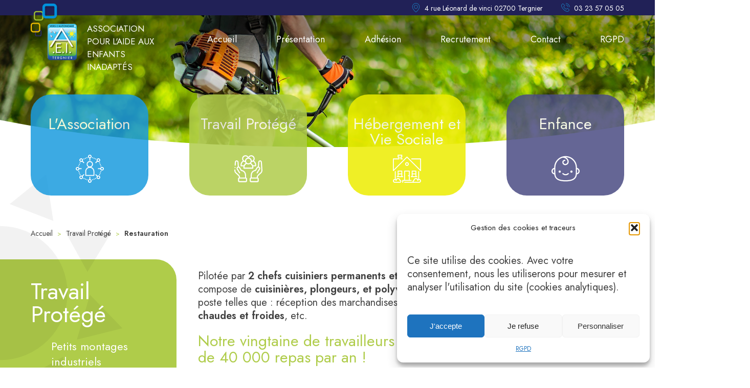

--- FILE ---
content_type: text/css; charset=UTF-8
request_url: https://aei-tergnier.org/wp-content/themes/aei-tergnier/css/style.css?v=1637074586
body_size: 9018
content:
html, body { overflow-x:hidden}
html { margin:0; padding:0; }
body { font-family: 'Jost', sans-serif; font-size:20px;line-height:24px;background:#fff; color:#404040; margin:0; padding:0; overflow-y: hidden; text-align:left}
* { -webkit-box-sizing: border-box; -moz-box-sizing: border-box; box-sizing: border-box; margin:0; padding:0}
a{text-decoration:none;color:#0195d9}
p {margin:1em 0;padding:0;color:#404040;font-size:20px;line-height:24px}
::-moz-selection { background: #0195d9; color:#fff }
::selection { background: #0195d9; color:#fff }
sup { font-family:Arial, sans-serif }

.container {z-index:1;max-width:1160px; position:relative; margin:0 auto; padding:0}
img.resp {position: absolute;top: 50% !important;left: 50% !important;float: left; opacity: 0;filter: alpha(opacity=0)}

header, footer, header div.main-nav nav, div.line {float:left;width:100%;clear:both}

/********************************************************************************************************************************************************************************/

/***** ALL PAGES *****/
html.noscroll, body.noscroll {overflow:hidden !important}
body.noscroll {position:relative! important}
body.scrolling > header {position: fixed;z-index: 999999;left: 0;top: 0;float: left;width: 100%; transform: translateY(0px); transition: transform 0.3s ease-in-out, background 0.3s ease-in-out;}
body.scrolling-down > header {transform: translateY(-190px);}
body > header {background: transparent;}
body > header.shadow{background: rgba(7, 7, 43, 0.9); box-shadow: 0 0 10px #a7a7a7;}

header a{color: #fff;}
#logo{width: 100%; height: 100%; float:left; position: relative; z-index: 2;}
#logo a.home-link{float: left; position: absolute; z-index: 5; left: 0px; top: 7px; background-size: contain!important; width: 270px!important; height: 111px!important; padding-left: 110px;}
#logo a.home-link > h1{font-size: 17px; font-weight: 400; text-transform: uppercase; position: absolute; top: 37px; line-height: 25px; text-align: left;}

div.liseret {text-align:right; line-height:30px; background:#212157; position: absolute; top: 0; left: 0; width: 100%; float: left; height: 30px;}
div.liseret strong {padding-left:25px;font-size:14px;font-weight:400;color: #fff; position:relative}
div.liseret strong:first-child:before {opacity:.7;content:'';background:transparent url(images/pin.svg) no-repeat center center;float:left;width:16px;height: 18px;background-size:cover;position:absolute;left: 0;top: 0;}
div.liseret strong.phone:before {opacity:.7;content:'';background:transparent url(images/phone.svg) no-repeat center center;float:left;width:17px;height:17px;background-size:cover;position:absolute;left: 0;top: 0;}
div.liseret strong.phone {margin-left:30px}
div.liseret strong.phone a {color: #fff; transition: color .3s ease-in-out;}
div.liseret strong.phone:hover a {color: #0195d9;}
div.liseret strong:last-child {margin-left:30px}

header div.main-nav{height: 130px;padding: 0;float: left;clear: both;width: 100%;}
header div.main-nav nav div.menu-main-menu-container{float: right;width:100%; margin-top: 50px;}
header div.main-nav nav ul{display: flex;justify-content: space-between; align-items: center;}
header div.main-nav nav ul > li{position: relative;}
header div.main-nav nav ul > li > a{font-size: 18px;display: block; padding: 15px 0; height: 100%;position:relative;transition: color 0.4s ease-in-out;}
header div.main-nav nav ul > li > a:hover, header div.main-nav nav ul > li > a:active, header div.main-nav nav ul > li.current-menu-item > a, header div.main-nav nav ul > li.current-menu-parent > a {color:#a6c736}
header div.main-nav nav ul > li > ul {display: block; padding: 80px 10px 10px;height: auto;position: absolute; top: -200px; left: -25%; opacity:0; transition:opacity 0.4s ease-in-out, top 0.4s ease-in-out; background:rgba(33, 33, 87, 1); border-radius: 0 0 20px 20px; width: 150%; z-index: -1; margin: auto;}
header div.main-nav nav ul > li > ul > li{float:left;width:100%;clear:both;max-width: none;}
header div.main-nav nav ul > li > ul > li > a{line-height: 25px; font-size:15px; color: #fff; opacity: 0; padding: 5px 0 5px 15%; transition:opacity 1s ease-in-out, color 0.4s ease-in-out;}
header div.main-nav nav ul ul > li a:before {opacity:0;content:'>';position:absolute;top: 4px;left:0;font-size: 15px;transition:opacity .4s ease-in-out}
header div.main-nav nav ul > li > ul > li >a:hover, header div.main-nav nav ul ul li a:active{color: #a6c736;}
header div.main-nav nav ul > li:hover > ul {visibility:visible;opacity:1; top: -30px;}
header div.main-nav nav ul > li:hover > ul > li > a{opacity: 1;}
header div.main-nav nav ul ul > li a:hover:before, header div.main-nav nav ul ul li a:active:before {opacity:1}
header div.main-nav nav ul > li.blocs-cloned{display: none;}

#slideshow{margin-top: 30px;}
.home #slideshow, .home div.slideshow, .home div.slideshow ul, .home div.slideshow li{height:690px;float: left;width: 100%;position: relative;}
#slideshow, div.slideshow, div.slideshow ul, div.slideshow li {height:260px;float: left;width: 100%}
#slideshow {position:relative; z-index: -1;}
#slideshow:before {content: '';position: absolute;height: 252px;/*height: 320px;*/ width: 100%;background: url('images/around-slider.svg') no-repeat center;z-index: 999;bottom: -55px;/*bottom: -72px;*/ display: block;background-size: cover;}
div.slideshow {float:left; width:100%; position: relative;}
div.slideshow ul li {background-size:cover;background-position: center;background-repeat: no-repeat;height: 100%}
div.slideshow ul li:before{content: '';position: absolute;height: 100%;width: 100%;float: left;display:block; background: -moz-linear-gradient(to bottom, rgba(0, 0, 0,0.4) 20%, rgba(0, 0, 0,0) 40%);background: -webkit-linear-gradient(to bottom, rgba(0, 0, 0,0.4) 20%, rgba(0, 0, 0,0) 40%);background: linear-gradient(to bottom, rgba(0, 0, 0,0.4) 20%, rgba(0, 0, 0,0) 40%); z-index: 100;}

.home #blocs {float:left;width:100%;position: relative;margin-top: 60px;}
#blocs {float:left;width:100%;position: relative;margin-top: -125px; z-index:50}
#blocs ul {display: flex; justify-content: space-between; margin: 20px 0;}
#blocs li {float:left;width: calc(25% - 60px); text-align:center;}
#blocs li div.icon {position: absolute;bottom: 25px;left: 0;float: left;width: 100%;height: 55px;transition: height .3s ease-in-out, bottom .3s ease-in-out; fill: #fff;}
#blocs ul ul.sub-menu{display: none;}
#blocs li a {display: flex;flex-direction: column;justify-content: center;width: 100%;height: 198px;position: relative; color: #fff;}
#blocs li a > div.content{ border-radius: 40px; height: inherit; opacity: 0.85; transition: opacity 0.3s ease-in-out;}
#blocs li:hover a:before {opacity: 1;}
#blocs li img, #blocs li svg {height: 100%;width:auto;display: block;margin: 0 auto;}
#blocs li strong {font-size:30px;position: absolute;left: 0;float: left;width: 100%;font-weight: 500;padding: 18px 10px; top: 25px; line-height: 30px;}
#blocs li:hover a > div.content{opacity: 1;}
#blocs li:hover div.icon{height: 70px; bottom: 25px;}

/********************************************************************************************************************************************************************************/

/***** FRONT PAGE *****/
/***Format Images***/
.alignleft { max-width: 1160px; float: left !important; margin: 1em 1em 1em 0; }
.alignright { max-width: 1160px; float: right !important; margin: 1em 0 1em 1em; }
.aligncenter { max-width: 1160px; display: block; margin: 1em auto; float:none !important }
img.resp {position: absolute;top:50% !important;left:50% !important;float: left; opacity: 0;filter: alpha(opacity=0)}

p{line-height: 26px;}
div.line.sun{overflow: hidden;}
.home div.top-content{margin-top: 80px; width: 100%; display: flex;}
.home div.top-content::after{content: ''; background: transparent url(images/soleil.svg) no-repeat center; position: absolute; float: right; width: 550px; height: 500px; top: 0; left: -50%; z-index: -1; opacity: 0.03;}
.home div.top-content div.left h2{font-size: 45px; color: #a6c736; text-align: center; font-weight: 400; padding-bottom: 30px;}
.home div.top-content div.left{width: calc(100% - 475px); padding: 10px 50px 10px 10px;}
.home div.top-content div.left.long{width: 100%; padding: 0;}
.home div.top-content div.right{width: 475px;}
.home div.top-content div.right.short{width: unset;}

#news-jobs{margin-top: 20px;}
#news{padding: 52px 0; position: relative; height: 302px;}
#news::before{content: ''; position: absolute; width: calc(100% + 100%);height: 100%;left: 0;top: 0;z-index: -1; background: #212257; border-radius: 40px 0 0 40px; padding-left: 100%;}
#jobs{padding: 52px 0; position: relative; margin-top: 18px; height: 302px;}
#jobs::before{content: ''; position: absolute; width: calc(100% + 100%);height: 100%;left: 0;top: 0;z-index: -1; background: #a6c736; border-radius: 40px 0 0 40px; padding-left: 100%;}
#news::after, #jobs::after{content: ''; background: transparent url(images/sun.svg) no-repeat center; position: absolute; float: right; width: 500px; height: 500px; top: -75%; right: -97%; z-index: -1; opacity: 0.05;}
#jobs::after{top: 10%; right: -90%; opacity: 0.1;}
#news div.title, #jobs div.title{text-align: center; margin-bottom: 55px;}
#news div.title h2, #jobs div.title h2{font-size: 45px; color: #fff; margin-bottom: 20px; font-weight: 400;}
#news div.title a > span, #jobs div.title a > span{transition: color .4s ease-in-out; position: relative; font-size: 16px; color: #fff;}
#news div.title a > span:after, #jobs div.title a > span:after{width: 100%; content: ''; border-bottom: 1px solid #fff; position: absolute; bottom: 0; left: 0; transition: width .3s ease-in-out, left .3s ease-in-out;}
#news div.title a:hover > span::after, #jobs div.title a:hover > span:after{width: 0; left: calc(100% / 2);}
#news ul, #jobs ul{ text-align: center;}
#news ul li, #jobs ul li{width: 65%; margin-left: 17.5%; height: 105px;}
#news ul li a article, #jobs ul li a article{border-radius: 20px; transition: background 0.3s ease-in-out;}
#news ul li a article > small, #jobs ul li a article > small{color: #fff; font-size: 15px; transition: color 0.3s ease-in-out;}
#news ul li a article header h1, #jobs ul li a article header h1{color: #fff; font-size: 25px; margin: 12px 0; transition: color 0.3s ease-in-out;}
#news ul li a article > span, #jobs ul li a article > span{color: #0090db; background: #fff; border-radius: 12px; font-size: 16px; display: block; margin: 48px auto; height: 24px; width: 54px; transition: color 0.3s ease-in-out;}
#news ul li a:hover article, #jobs ul li a:hover article{background: #fff; }
#news ul li a:hover article small.date, #news ul li a:hover article header h1, #news ul li a:hover article > span{color: #212257;}
#jobs ul li a:hover article small, #jobs ul li a:hover article header h1, #jobs ul li a:hover article > span{color: #a6c736;}
#news_prev, #news_next, #jobs_prev, #jobs_next {cursor:pointer;float:left;width:13px;height:22px;overflow:hidden;background:transparent url(images/arrow.svg) no-repeat center center;background-size:cover;position:absolute;top:76%;margin-top:-15px; z-index: 100;}
#news_prev, #jobs_prev {left: 12%; transform: rotate(-180deg);}
#news_next, #jobs_next {right: 12%}
div.right #news.show-sun, div.right #jobs.show-sun{overflow: hidden; width: 155%;}
div.right #news.show-sun::before{content: ''; background: transparent url(images/soleil.svg) no-repeat center; position: absolute; float: right; width: 500px; height: 500px; top: -55%; left: 35%; z-index: -1; opacity: 0.025; padding-left: unset; border-radius: unset;}
div.right #jobs.show-sun::before{content: ''; background: transparent url(images/soleil.svg) no-repeat center; position: absolute; float: right; width: 500px; height: 500px; top: -10%; left: 35%; z-index: -1; opacity: 0.025; padding-left: unset; border-radius: unset;}
div.right #news.show-sun::after, div.right #jobs.show-sun::after{content: unset;}

.home #photos {margin-top: 80px;}
#photos div.title{text-align: center;}
#photos div.title h2{font-size: 45px; color: #0090db; margin-bottom: 20px; font-weight: 400;}
#photos div.title a > span{transition: color .4s ease-in-out; position: relative; font-size: 16px; color: #0090db;}
#photos div.title a > span::after{width: 100%; content: ''; border-bottom: 1px solid #0090db; position: absolute; bottom: 0; left: 0; transition: width .3s ease-in-out, left .3s ease-in-out;}
#photos div.title a:hover > span::after{width: 0; left: calc(100% / 2);}
#photos ul {height:auto;float:left;width:100%;clear:both;position:relative;max-width:100%}
.home #photos ul {height: 276px;margin-top:40px;width: 100% !important;}
#photos ul li {float:left;width:calc(100% / 3 - 2px);height:276px;margin: 0 3px 3px 0;position:relative !important;}
.home #photos ul li {width: 398px;float:none; margin-right:10px !important;margin-bottom:0 !important}
#photos ul li:nth-child(3n+3) {margin-right:0}
#photos ul li a{float:left;width:100%;height:100%;position:relative;overflow:hidden}
#photos ul li a:after {content:'';float:left;width:100%;height:100%;background:rgba(0, 144, 219,.7) url(images/zoom.svg) no-repeat center center;background-size:65px;opacity:0;transition:opacity .4s ease-in-out;position:absolute;left:0;top:0;z-index:1}
#photos ul li a:hover:after {opacity:1}

.page-template-template-gallery #photos li{padding-left:0; height: 266px; padding-bottom: unset;}
.page-template-template-gallery #photos li:before {display:none}

.home div.bottom-content{margin-top: 80px; width: 100%; display: flex;}
.home div.bottom-content div.left{width: 475px;}
.home div.bottom-content div.right{width: calc(100% - 475px); margin-top: -10px;}

#documents{padding: 52px 0; position: relative; height: 302px;}
#documents::before{content: ''; position: absolute; width: calc(100% + 100%);height: 100%;right: 0;top: 0;z-index: -1; background: #f5be00; border-radius: 0 40px 40px 0; padding-left: 100%;}
#documents::after{content: ''; background: transparent url(images/sun.svg) no-repeat center; position: absolute; float: right; width: 500px; height: 500px; top: -75%; left: -95%; z-index: -1; opacity: 0.1;}
#documents div.title{text-align: center; margin-bottom: 45px;}
#documents div.title h2{font-size: 45px; color: #fff; margin: 0 0 20px 0; font-weight: 400;}
#documents div.title a > span{transition: color .4s ease-in-out; position: relative; font-size: 16px; color: #fff;}
#documents div.title a > span:after{width: 100%; content: ''; border-bottom: 1px solid #fff; position: absolute; bottom: 0; left: 0; transition: width .3s ease-in-out, left .3s ease-in-out;}
#documents div.title a:hover > span::after{width: 0; left: calc(100% / 2);}
#documents ul li{width: 70%; margin: auto; display: flex; justify-content: space-between; padding-bottom: 12px;}
#documents ul li:before{content: none;}
#documents ul li:last-child{margin-bottom: unset;}
#documents ul li span{color: #fff; font-size: 18px;}
#documents ul li a > span{font-size: 16px; position: relative; color: #f5be00; background: #fff; border-radius: 12px; padding: 0 10px; transition: background 0.3s ease-in-out, color 0.3s ease-in-out;}
#documents ul li a:hover > span{background: unset; color: #fff;}

#partners div.title{text-align: center;}
#partners div.title h2{font-size: 45px; color: #f5be00; margin-bottom: 20px; font-weight: 400;}
#partners div.title a > span{transition: color .4s ease-in-out; position: relative; font-size: 16px; color: #f5be00;}
#partners div.title a > span:after {width: 100%; content: ''; border-bottom: 1px solid #f5be00; position: absolute; bottom: 0; left: 0; transition: width .3s ease-in-out, left .3s ease-in-out;}
#partners div.title a:hover > span::after{width: 0; left: calc(100% / 2);}

.home #partners {margin-top: 60px;}
#partners ul {float:left;width:100%;height:100%; display: flex; justify-content: center;}
#partners li {float: left;width: calc(100% / 3 - 1px);text-align: center;height: 190px;line-height: 190px;}
#partners li a > img {max-width:65%;height:auto; transition: max-width 0.3s ease-in-out;}
#partners ul li:before{content: none;}

footer.fixed {position:fixed;bottom:0;left:0}
.home footer div.footer-top{height: 570px;display: flex;font-size: 16px;margin-top: 80px;position: relative;}
footer div.footer-top p{font-size:15px;color: #fff;margin:0;font-weight: 300;line-height: 23px;}
footer div.footer-top p.email > a{color: #fff; position: relative;}
footer div.footer-top p.email > a::after{width: 100%; content: ''; border-bottom: 1px solid #fff; position: absolute; bottom: 0; left: 0; transition: width .3s ease-in-out, left .3s ease-in-out;}
footer div.footer-top p.email > a:hover::after{width: 0; left: calc(100% / 2);}
footer div.footer-top strong.footer-title{font-size:25px;color: #a6c736; text-transform: uppercase; margin:0;font-weight: 500;line-height: 30px;}
footer div.footer-top p strong{font-size: 20px;color: #fff;}
footer div.footer-top div#map{width: 100%;position: relative;}
footer div.footer-top div#map #map_canvas{height:100%}

.home footer div.footer-top div.footer-contact{background: rgba(33, 33, 87, 0.9);display: flex; justify-content: start; align-items: center; height: 328px; padding: 30px 0 70px 45px; border-radius: 40px 0 0 40px; position: absolute; right: 0; top: 121px; width: 40%; overflow: hidden;}
.home footer div.footer-top div.footer-contact::after{content: ''; background: transparent url(images/sun.svg) no-repeat center; position: absolute; float: right; width: 500px; height: 500px; top: -65%; left: unset; right: 0%; z-index: -1; opacity: 0.05;}
footer div.footer-top div#contact{width: 230px;height:auto; padding: 0 0 0 30px; margin-top: 60px;}

.home footer div.footer-bottom, body.page-template-template-contact footer div.footer-bottom{margin-top:0}
footer div.footer-bottom{background: #0090db;height: 78px;float: left;width: 100%;}
div.copyright p, div.copyright p a{text-align: center;font-size: 18px;color:#fff;margin: 0;line-height: 78px;}
div.copyright p a:hover{text-decoration:underline}
div.copyright span.copyright-title{text-transform: uppercase;}

footer div.footer-top{height: 240px;display: flex;font-size: 16px;margin-top: 79px;}
footer div.footer-top div.footer-contact{background: #212157; display: flex; justify-content: center; align-items: center; height: 240px; /*padding: 45px 0 55px 0;*/padding-bottom: 10px; width: 100%; position: relative; z-index: 1; overflow: hidden;}
footer div.footer-top div.footer-contact::after{content: ''; background: transparent url(images/sun.svg) no-repeat center; position: absolute; float: right; width: 450px; height: 450px; top: -80%; right: unset; left: 0; z-index: -1; opacity: 0.05;}
footer div.footer-top div.footer-contact div.logo-footer img{width: 145px; height: 182px;}

/********************************************************************************************************************************************************************************/

/***** INTERNAL PAGES *****/
/***Breadcrumbs***/
#breadcrumbs {float:left;width:100%;clear:both;height:55px;line-height:55px; margin: 25px 0; position:relative; z-index:50}
#breadcrumbs li {display:inline}
#breadcrumbs li a,#breadcrumbs li > span {font-size:14px; color: #404040;}
#breadcrumbs li a{border-bottom: 0; transition: border-bottom 0.3s ease-in-out;}
#breadcrumbs li a:hover {border-bottom:1px solid}
div#breadcrumbs ul li.child-item a{font-weight: 600;}
#breadcrumbs li > span {color:#a9a8a8}
#breadcrumbs li.separator {font-size:12px;color:#afcc4a;margin:0 5px}

/***Internal Page Submenu***/
#submenu::before{content: ''; position: absolute; width: calc(100% + 100%);height: 100%;right: 0;top: 0;z-index: -1; background: #a6c736; border-radius: 0 40px 40px 0; padding-left: 150%;}
#submenu::after{content: ''; background: transparent url(images/soleil.svg) no-repeat center; position: absolute; float: right; width: 500px; height: 500px; top: -185px; left: -200%; z-index: -1; opacity: 0.05;}
#submenu{float: left;clear: both;width:285px;position: relative;padding: 30px 40px 45px 0;margin-right: 42px; border-radius: 0 40px 40px 0; z-index: 1;}
#submenu .page-title a{overflow:hidden;position:relative;color:#fff;float: left;font-size: 45px;padding: 10px 0; line-height: 45px;}
#submenu .page-title a strong{font-weight:400;position: relative;z-index:2}
#submenu .page-title a img, #submenu .page-title a svg {position:relative;z-index:2;float:left;width:26px;height:auto;margin-right:15px}
#submenu .secondary-nav{padding: 15px 0 0 40px;float: left;width: 100%;}
#submenu ul, #submenu li{width:100%;float:left;clear:both}
#submenu li {margin: 0 0 5px 0;}
#submenu li a{width: 100%;color:#fff;font-size:22px;line-height:30px;display: block; position: relative; transition: color 0.3s ease-in-out; border-bottom: 1px solid rgba(255,255,255,.3); padding-bottom: 5px;}
#submenu li a:before {opacity: 0; content: '\203a'; position: absolute; top: -2px; left: -30px; transition: opacity 0.3s ease-in-out; font-size: 34px;}
#submenu li:last-child a{border-bottom:0 !important}
#submenu li:hover a, #submenu li.current a{color:rgba(255,255,255,.6);}
#submenu li:hover a::before, #submenu li.current a::before{color: #fff; opacity: 1;}

body:not(.home) div.left {float:left;width:calc(100% - 330px)}
body:not(.home) div.left.long {width:100%}
div.left h1 {font-size:50px; font-weight: 400; margin:0 0 1em 0; line-height: 65px;}
div.left h2{font-weight: 400; font-size: 38px; margin: 35px 0 45px; line-height: 38px;}
div.left h3{font-size: 30px; font-weight:400; color: #a6c736; line-height: 32px;}
div.left h2 > span{position: relative;}
body:not(.home) div.left h2 > span::before {content: ''; position: absolute; border-bottom: 30px solid #afcc4a; width: 7px; top: 12.75px; left: -19px;}
div.left p img{max-width: 100%; height: auto;}


div.left ul, div.left ol, div.with-children ul, div.with-children ol {margin: 1em 0;}
div.left  ul > li > ul {margin-bottom:0}
div.left ul > li {padding-bottom: 10px;position: relative;padding-left: 30px;}
div.left ul > li:before {content: '';background: #a6c736;width: 7px;height: 7px;float: left;position: absolute;top: 8px;left: 10px;border-radius: 50%;}
div.left ul > li > ul > li:before{content: unset; background: none!important;}
div.left ul > li > ul > li:before{content: '';border: 2px solid #a6c736;width: 4px;height: 4px;float: left;position: absolute;top: 8px;left: 10px;border-radius: 50%;}
div.left ol {list-style-type: decimal;list-style-position: inside;padding-left: 5px;}
div.left ol > li {padding-bottom: 10px}
div.left ol > li::marker {color: #a6c736;}

div.left div.gallery {margin:2em 0}
div.left dt.gallery-icon a{float:left;width:100%;height:240px;position:relative;overflow:hidden}
div.left dt.gallery-icon a:before {content:'';float:left;width:100%;height:100%;background:rgba(0, 144, 219,.7) url(images/zoom.svg) no-repeat center center; background-size:65px;opacity:0;transition:opacity .4s ease-in-out;position:absolute;left:0;top:0;z-index:1}
div.left dt.gallery-icon a:hover:before{opacity:1}
div.left .gallery.default .gallery-caption {display:none}

div.left div.content{position: relative;}
div.left div.content::after{content: ''; background: transparent url(images/soleil.svg) no-repeat center; position: absolute; float: right; width: 500px; height: 500px; bottom: -5%; right: -40%; z-index: -1; opacity: 0.025;}
div.left div.content.sun-show::before{content: ''; background: transparent url(images/soleil.svg) no-repeat center; position: absolute; float: right; width: 500px; height: 500px; top: 30%; left: -100%; z-index: -1; opacity: 0.025;}
div.left div.content.sun-show::after{right: -55%;}
.page-template-template-protected-job div.left div.content::after{content: unset;}

/***Contact Form***/
#contact-form {float: none;width:100%;margin:3em auto 2em auto;}
#contact-form > div, #contact-form > p {margin:2em 0;clear: both}
#contact-form label {transition:color .4s ease-in-out;float:left;width: 30%;height: 30px;line-height: 30px;}
#contact-form input[type=text],#contact-form input[type=email],#contact-form textarea{transition:border-color .4s ease-in-out;border: 0;border-bottom: 1px solid #dadada;background:#fff;width:70%;height:30px;padding: 2px 5px;}
#contact-form textarea{height:200px}
#re-captcha {float:left;width:70%}
div.g-recaptcha {float:right}
#contact-form div.submit{width:100%}
#contact-form input[type=submit] {transition:background .4s ease-in-out, color .4s ease-in-out;float:right;color:#fff;background:#212257; border: 0;text-transform: uppercase;padding: 10px 40px;margin-top:2.75em;font-weight: 600;}
#contact-form input[type=submit]:hover {color:#fff;background:#afcc4a;}
#contact-form p.focused label, #contact-form div.focused label {color:#afcc4a !important}
#contact-form p.focused input[type=text],#contact-form p.focused input[type=email],#contact-form div.focused textarea{border-bottom:1px solid #afcc4a !important}
#contact-form #email2{display:none}

body:not(.home) #partners li {overflow: hidden;padding-left:0 !important}

/***News Page***/
.page-template-template-news div.line ul.news_list li{width: 100%;height: 235px;padding-left:0;border-bottom:1px solid #cdcdcd;margin: 25px 0 0 0;}
.page-template-template-news div.line ul.news_list li:last-child{border-bottom:0}
.page-template-template-news div.line ul.news_list li:before{display:none}
.page-template-template-news div.line ul.news_list li div.img{float: left;clear: both;margin: 0 25px 0 0;width:300px;height:210px;overflow:hidden;position:relative; border-radius: 20px;}
.page-template-template-news div.line ul.news_list li h2{transition:color .4s ease-in-out;color:#404040;padding-bottom: 0 !important;letter-spacing: 0 !important;text-transform: none !important;font-size: 1.4em !important; margin: 0 0 10px 0;}
.page-template-template-news div.line ul.news_list li h2::before{content: unset;}
.page-template-template-news div.line ul.news_list li:hover h2{color:#afcc4a}
.page-template-template-news div.line ul.news_list li a{color:#afcc4a;float: left;width: 100%;height: 210px;}
.page-template-template-news div.line ul.news_list li a span{float: right;color: #ccc;}
div.pagination{text-align:center}
div.pagination span, div.pagination a{display:inline-block;height:25px;text-align:center;padding: 0 5px}
div.pagination span, div.pagination span:hover, div.pagination a:hover{background:#a6c736;color:#fff}
div.pagination a.next{background:transparent !important;color:#bbb !important}
div.pagination a.next:hover{color:#a6c736 !important}

/***Single Post***/
.single-post div.line div.container img{width: 300px;height:auto;float: left;margin-right: 25px}
.single-post div.line div.container p{margin: 0 0 25px 0}
.single-post div.line div.container div.return{margin: 30px 0;float: left;clear: both;}
.single-post div.line div.container div.return a{display:block;width: 100%;height: 100%;color:#afcc4a}


/***Documents Page***/
#documents-list ul li{width: 55%; display: flex; justify-content: space-between; margin-bottom: 5px; padding-bottom: 12px; padding-left: 0;}
#documents-list ul li:before{content: none;}
#documents-list ul li:last-child{margin-bottom: unset;}
#documents-list ul li a > span{position: relative; color: #fff; background: #f5be00; border-radius: 12px; padding: 0 10px; transition: background 0.3s ease-in-out, color 0.3s ease-in-out;}
#documents-list ul li a:hover > span{background: unset; color: #f5be00;}

/***Jobs Page***/
.post-type-archive-jobs #jobs-list {margin: 0 0 20px 0;background:none;height:auto;}
.post-type-archive-jobs #jobs-list li {background:#f6f9eb;height:auto;margin-bottom:10px;padding: 20px;display: block;float: left;width: 100%;}
.post-type-archive-jobs #jobs-list li:before {content: none!important;padding-left:0 !important}
.post-type-archive-jobs #jobs-list li > a{color: #464646;float: left;width: 100%;height: 100%;}
.post-type-archive-jobs #jobs-list li > a > strong {line-height: 23px;padding-bottom: 20px;display: block;color: #afcc4a;}
.post-type-archive-jobs #jobs-list li > a > span {float: right;margin-top: 1em;}

/***Jobs Form***/
#jobs_form {float: left;width:100%;margin:0 auto 2em auto;}
#jobs_form > div,#jobs_form > p {margin:2em 0;clear: both}
#jobs_form label {transition:color .4s ease-in-out;float:left;width: 30%;height: 30px;line-height: 30px}
#jobs_form input[type=text],#jobs_form input[type=email],#jobs_form textarea{transition:border-color .4s ease-in-out;font-size:17px;border: 0;border-bottom: 1px solid #dadada;background:#fff;width:70%;height:30px;padding: 2px 5px;}
#jobs_form textarea{height:200px}
#jobs_form #re-captcha {float:left;width:70%;margin-top:0}
div.g-recaptcha {float:right}
#jobs_form div.submit{width:100%}
#jobs_form input[type=submit] {transition:background .4s ease-in-out, color .4s ease-in-out;float:right;color: #fff;background: #212257;border: 0;text-transform: uppercase;padding: 10px 40px;margin-top:2.75em;/*font-size:17px;*/font-weight: 600;}
#jobs_form input[type=submit]:hover {color:#fff;background:#afcc4a}
#jobs_form p.focused label, #jobs_form div.focused label {color:#afcc4a !important}
#jobs_form p.focused input[type=text],#jobs_form p.focused input[type=email],#jobs_form div.focused textarea{border-bottom:1px solid #afcc4a !important}
a.back_offers{margin-top: 20px; float:right; color: #afcc4a;}

/***Establishment Page***/
div.left div.establishments{margin: 75px 0; position: relative;}
div.left div.establishments div.estab{display: flex; align-items: center; margin-bottom: 95px;}
div.left div.establishments div.estab:last-child{margin-bottom: unset;}
div.left div.establishments div.estab h3{text-transform: uppercase; font-size: 23px; font-weight: 600; color:#a6c736; margin-bottom: 15px;}
div.left div.establishments div.estab div.estab-coordinate p{margin: 0;}
div.left div.establishments div.estab div.estab-coordinate hr{margin: 0.5em 0;}
div.left div.establishments div.estab div.estab-coordinate p.estab-coord{font-size: 18px;}
div.left div.establishments div.estab div.estab-coordinate p span.tel{margin-right: 15px;}
div.left div.establishments div.estab .estab-image{margin-right: 25px;}
div.left div.establishments div.estab .estab-image > div#img{float: left; clear: both;width: 300px; height: 210px; overflow: hidden; position: relative; border-radius: 20px;}
div.left div.establishments::after{content: ''; background: transparent url(images/soleil.svg) no-repeat center; position: absolute; float: right; width: 500px; height: 500px; top: 30%; right: -55%; z-index: -1; opacity: 0.025;}

/***Sub Menu Blocs - Establishment Page***/
div.left div.sub-menu-blocs{position: relative;}
div.left div.sub-menu-blocs::after{content: ''; background: transparent url(images/soleil.svg) no-repeat center; position: absolute; float: right; width: 500px; height: 500px; top: -20%; left: -105%; z-index: -1; opacity: 0.025;}
div.left div.sub-menu-blocs ul{display: flex; flex-direction: row; justify-content: space-between; flex-wrap: wrap;}
div.left div.sub-menu-blocs ul li{padding-left: unset; text-align: center; width: calc(33.3% - 20px); margin: 15px 0; padding-bottom: unset;}
div.left div.sub-menu-blocs ul li:last-child{margin-right: unset;}
div.left div.sub-menu-blocs ul li::before{content: unset;}
div.left div.sub-menu-blocs ul li a {display: flex;flex-direction: column;justify-content: center;width: 100%;height: 216px;position: relative;color: #fff; border-radius: 40px; opacity:1; transition: opacity 0.5s ease-in-out;}
div.left div.sub-menu-blocs ul li a div.content{position: unset;}
div.left div.sub-menu-blocs ul li a span { font-size: 28px; line-height: 35px;position: absolute;left: 0;float: left;width: 100%; padding: 20px 30px; top: 10px;}
div.left div.sub-menu-blocs li svg {height: 100%; width:auto;display: block;margin: 0 auto;}
div.left div.sub-menu-blocs ul li div.icon {position: absolute;bottom: 20px;left: 0;float: left;width: 100%;height: 75px; fill: #647720; transition: height .3s ease-in-out, bottom .3s ease-in-out, fill 0.3s ease-in-out;}
div.left div.sub-menu-blocs ul li:hover div.icon{height: 85px; bottom: 25px; fill: #fff;}
div.left div.sub-menu-blocs ul > li:hover a{opacity: 0.8;}

/*******************************************************************************************************************************************************************************/

/*****RWD*****/
/***Menu Hamburger***/
.mobile_menu {display:none;float: left;width: 35px;height: 35px;position: absolute;cursor: pointer;top: 18px;right: 25px;background: transparent;transition:background .4s ease-in-out; z-index: 2;}
span.hamburger {float:left;width: 35px;position: absolute;top: 19px;}
span.hamburger span, span.hamburger span:before, span.hamburger span:after {position: absolute;width: 35px;height: 4px; border-radius: 2px;}
span.hamburger span{background: #595981;-webkit-transition-delay: .2s;-webkit-transition-duration: 0s; transition-delay: 0s; transition-duration: 0s;}
span.hamburger span:before, span.hamburger span:after {content : ' ';background: #595981;-moz-transition: margin .2s ease-in-out;-o-transition: margin .2s ease-in-out;-webkit-transition: margin .2s ease-in-out;transition: margin .2s ease-in-out;-webkit-transition-delay: .2s;transition-delay: .2s;}
span.hamburger span:before{margin-top: -12px;}
span.hamburger span:after {margin-top: 12px;}
span.hamburger.cross > span, .mobile_menu.opened span.hamburger.cross > span{-webkit-transition-delay:0s;transition-delay: 0s;background: transparent}
span.hamburger.cross span:before {background: #fff;-moz-transition: transform .5s ease-in-out;-o-transition: transform .5s ease-in-out;-webkit-transition: transform .5s ease-in-out;transition: transform .5s ease-in-out;-webkit-transform: rotate(-45deg);-moz-transform: rotate(-45deg);-o-transform: rotate(-45deg);transform: rotate(-45deg);margin: 0}
span.hamburger.cross span:after {background: #fff;-moz-transition: transform .5s ease-in-out;-o-transition: transform .5s ease-in-out;-webkit-transition: transform .5s ease-in-out;transition: transform .5s ease-in-out;-webkit-transform: rotate(45deg); -moz-transform: rotate(45deg); -o-transform: rotate(45deg);transform: rotate(45deg);margin:0}
body > header.shadow div.mobile_menu {background: transparent;}

@media (max-width: 1440.9px){

	/***Home Page***/
	.home div.top-content::after{left: -25%;}
	#news::after, #jobs::after{right: -55%;}
	div.right #news.show-sun, div.right #jobs.show-sun{width: 120%;}
	div.right #news.show-sun::before, div.right #jobs.show-sun::before{left: 15%;}
	#documents::after{left: -55%;}

	/***Internal Pages***/
	#submenu::after{left: -110%;}
	div.left div.establishments::after{right: -35%;}
	div.left div.sub-menu-blocs::after{left: -75%;}
	div.left div.content::after{right: -20%;}
	div.left div.content.sun-show::before{left: -75%;}
	div.left div.content.sun-show::after{right: -30%;}

}

@media (max-width: 1024.9px){
	
	/***All Pages***/
	div.liseret, header div.main-nav nav ul{padding: 0 5px 0 0;}
	header div.main-nav nav ul > li > ul {left: -12.5%;	width: 125%;}

	#blocs li {width: calc(25% - 40px);}
	#blocs li a{height: 184px; line-height: 30px;}
	#blocs li strong{top: 20px;}
	#blocs li:hover div.icon{height: 70px; bottom: 25px;}
	#blocs ul > li:hover a{border-radius: 50%;}

	/***Home Page***/
	.home div.top-content::after{left: -15%;}
	.home div.top-content div.left.long{padding: 0 20px;}
	#news::after, #jobs::after{right: -35%;}
	div.right #news.show-sun, div.right #jobs.show-sun{width: 100%;}
	div.right #news.show-sun::before, div.right #jobs.show-sun::before{left: 0;}
	#documents::after{left: -35%;}

	.home footer div.footer-top div.footer-contact::after{right: -25%;}

	/***Internal Pages***/
	#breadcrumbs {margin: 25px 20px; line-height: normal;}

	body:not(.home) div.line {margin: 0 20px; width: calc(100% - 40px);}

	#submenu{margin-right: 38px;}
	#submenu::after{left: -75%;}

	div.left div.establishments div.estab .estab-image{margin-right: 22px;}

	div.left div.sub-menu-blocs::after{left: -80%;}
	div.left div.sub-menu-blocs ul{justify-content: space-evenly;}
	div.left div.sub-menu-blocs ul li{width: calc(42% - 10px);}

	footer div.footer-top div.footer-contact::after{left: -10%;}

	.page-template-template-news div.line ul.news_list li {height: 255px; margin: 35px 0 0 0;}

	#documents-list ul li{width: 65%;}
	
}

@media(max-width: 768.9px) {
	
	/***All Pages***/
	body > header.shadow{background: unset;}

	#logo{height: 80px;background: #212157}
	#logo a.home-link{float:left;width:100%;text-align:center; width: 290px!important; height: 64px!important; /*background-size: contain!important;*/ left: 12px; top: 8px; padding-left: 70px;}
	#logo a.home-link > h1 {font-size: 17px; top: 10px; line-height: 23px;}
	div.liseret{display:none}

    body > header #logo a.home-link:after{display:none !important}
	/* body > header.shadow{box-shadow:none !important} */
	body > header div.main-nav{padding:0;height: 0; transition: height .4s ease-in-out;}
	body > header div.main-nav.opened {height:100vh;overflow-y: scroll; background: rgba(7, 7, 43, 0.9);}
	/* body > header div.main-nav.opened .container {overflow: hidden;} */

	body > header div.main-nav nav{display: none; width: 100%;height: 100vh; /*background: rgba(7, 7, 43, 0.9);*/ top: 0; overflow-y: scroll; position: relative;}
	body > header div.main-nav nav div.menu-main-menu-container{height: auto;width: 100% !important; margin-top: 0; position: relative;}
	.mobile_menu, span.hamburger {display:block}

	div.liseret, header div.main-nav nav ul {padding: unset;}
	header div.main-nav nav ul.menu{display: block; width: 100%;position:absolute;top:30px;left:0px;transition:left .4s ease-in-out; height: 100vh;}
	header div.main-nav nav ul.menu li{padding: 0;position: static;display:inline-block;max-width: 100%;width:100%;text-align:left}
	/* header div.main-nav nav ul > li{height:36px;} */
	header div.main-nav nav ul > li{height: auto; margin-bottom: 25px;}
	header div.main-nav nav ul > li > a{color: #fff!important;}
	header div.main-nav nav ul > li.blocs-cloned{display: block;}
	header div.main-nav nav ul > li.blocs-cloned a{padding:0 16px 0;}
	header div.main-nav nav ul > li.blocs-cloned a div.content{padding:0 0 0 15px; border-radius: 8px; height: 60px; line-height: 60px;}
	header div.main-nav nav ul > li.blocs-cloned div.icon{display: none;}
	header div.main-nav nav ul.menu > li.menu-item-has-children > a:after{content:'\203A';color:#fff;position:absolute;right:31px;top:-2px;font-size:30px}
	header div.main-nav nav ul.menu > li.blocs-cloned.menu-item-has-children > a:after{top: 15px;}
	header div.main-nav nav ul > li > a, header div.main-nav nav ul > li > ul > li > a, header div.main-nav nav ul > li.blocs-cloned > ul > li > a{/*line-height:36px;*/height:100%;padding:0 0 0 31px; font-size: 22px;}
	header div.main-nav nav ul ul{padding:0 0 0 20px;width:100%;visibility:hidden;opacity:0;transition:none;transition:left .4s ease-in-out;left:calc(100% + 20px);position: absolute;top: 0;margin: 0;height: 100vh;}
	header div.main-nav nav ul > li > ul{background: unset; padding: unset; left: 100%; top: 0; opacity: 1;}
	header div.main-nav nav ul > li:hover > ul {visibility:visible;opacity:1; top: 0;}
	header div.main-nav nav ul > li > ul > li > a{opacity: 1;}
	header div.main-nav nav ul.done{left: -100%!important;}
	header div.main-nav nav ul li ul.sub-menu.shown {display:block; visibility:visible !important; opacity:1 !important; left: 100%; height: 100vh; z-index: 1; width: 100%; overflow-y: scroll;}
	/* header div.main-nav nav ul ul.sub-menu li.menu-item{padding: 0 0 0 16px!important;} */
	header div.main-nav nav ul ul.sub-menu li.menu-item{padding: 0 16px!important; width: 100%; height: auto;}
	header div.main-nav nav ul ul li a:before {content: unset; opacity: unset;}
	header div.main-nav nav ul ul li.back a:before{content: '\2039'; position: absolute; top: -3px; left: 12px; font-size: 30px; transition: opacity .4s ease-in-out;}
	header div.main-nav nav ul.menu li.blocs-cloned ul.sub-menu li.parent{width: calc(100% - 32px); border-radius: 8px; margin-left: 16px;}
	header div.main-nav nav ul.menu li.blocs-cloned ul.sub-menu li.parent > a {padding: 0 0 0 15px; height: 60px; line-height: 60px;}
	header div.main-nav nav ul > li > ul > li.menu-item > a, header div.main-nav nav ul > li.blocs-cloned > ul > li.menu-item > a {border-bottom: 1px solid rgba(255,255,255,.3); padding-bottom: 12.5px;}
	header div.main-nav nav ul > li > ul > li.menu-item, header div.main-nav nav ul > li.blocs-cloned > ul > li.menu-item{margin-bottom: 12.5px;}

	div.slideshow ul li:before{background: unset;}
		
	.home #blocs{margin-top: 30px;}
	#blocs ul{justify-content: space-evenly; align-items: center; flex-wrap: wrap;}
	#blocs li{width: calc(40% - 70px); margin: 15px 10px;}

	/***Front Page***/
	.home div.left, body:not(.home) div.left{width:100%}

	.home div.top-content{display: block;}
	.home div.top-content::after{left: -15%; width: 450px; height: 450px;}
	.home div.top-content div.left{width: 100%; padding: 0 20px; float: unset;}
	.home div.top-content div.right{width: 100%;}

	#news-jobs{margin-top: 80px;}
	#news::after, #jobs::after{width: 375px; height: 375px; right: -10%;}
	#news::after{top: -65%;}
	#news, #jobs{padding: 30px 0; height: 265px;}
	#news div.title, #jobs div.title{margin-bottom: 35px;}
	#news::before, #jobs::before{border-radius: unset;}
	#news_prev, #news_next, #jobs_prev, #jobs_next{top: 70.5%;}
	#news_prev, #jobs_prev {left: 15%;}
	#news_next, #jobs_next {right: 15%}
	div.right #news.show-sun, div.right #jobs.show-sun{display: none;}
	div.right #news.show-sun::before, div.right #jobs.show-sun::before{content: none;}

	.home div.bottom-content{display: block;}
	.home div.bottom-content div.left{width: 100%; padding: unset; float: unset;}
	.home div.bottom-content div.right{width: 100%;}

	#documents{padding: 30px 0; height: 275px;}
	#documents::after{width: 375px; height: 375px; left: -12%; top: -60%;}
	#documents div.title{margin-bottom: 35px;}
	#documents::before{border-radius: unset;}
	#documents ul li{width: 50%;}

	.home #partners{margin-top: 80px;}
	#partners li a > img{max-width: 60%;}

	.home footer div.footer-top{display: block; height: 500px;}
	.home footer div.footer-top div#map{height: 325px; float: left;}
	.home footer div.footer-top div.footer-contact{background: #212157; width: 100%; border-radius: unset; justify-content: center; position: relative; top: 0; left: 0; height: calc(100% - 325px); padding: unset;}
	.home footer div.footer-top div.footer-contact::after{width: 325px; height: 325px; top: -80%; right: -5%;}
	.home footer div.footer-top div.footer-contact div.logo-footer > img{width: auto; height: 98px;}
	.home footer div.footer-top div#contact{margin-top: unset;}

	div.copyright p{padding: 10px 0;}
	div.copyright p, div.copyright p a{line-height: 30px;}

	/***Internal Pages***/
	#slideshow{margin-top: 80px;}
	#slideshow:before{background-size: contain; height: 164px;}

	#breadcrumbs{height: 20px;}
	#breadcrumbs ul{display: none;} 
	body:not(.home) #blocs{height: auto; margin-top: 0; display: none;}

	body:not(.home) div.line{margin: 0 25px; width: calc(100% - 50px);}
	body:not(.home) div.left h2 > span::before {left: -14px;}

	#documents-list ul li {width: 90%;}
	#documents-list li a:before{background-position-x:25px}

	#submenu{width: calc(100% + 40px);margin-left:-20px;padding:0;margin-bottom: 20px;margin-top:-20px}
	#submenu::before{width: 100%; padding: unset; border-radius: unset;}
	#submenu::after{content: none;}
	#submenu.opened::after{content: ''; background: transparent url(images/sun.svg) no-repeat center; position: absolute; float: right;	width: 400px; height: 400px; top: -10%; left: -10%; z-index: -1; opacity: 0.1;}
	#submenu .page-title a{width:100%;background:transparent !important; padding: 20px 27px;}
	#submenu .page-title a strong, #submenu .page-title a:after{color:#fff !important;}
	#submenu .secondary-nav, #submenu .page-title a:before, #submenu .page-title a img, #submenu .page-title a svg{display:none}
	#submenu .page-title a:after{transition:transform .4s ease-in-out;content:'+';position:absolute;top: 16px;right:27px;font-size: 55px;}
	#submenu .secondary-nav{padding-top:0}
	#submenu .secondary-nav{padding: 30px 30px 30px 40px; float: left;width: 100%;}
	#submenu.opened .page-title a:after{transform:rotate(-45deg)}
	#submenu li{height: auto; margin: 0 0 10px 0;}
	#submenu li a{padding-bottom: 10px; font-size: 20px;}
	#submenu li a:before{top: -2px;}
	#submenu::after, div.left div.establishments::after, div.left div.sub-menu-blocs::after, div.left div.content::after, div.left div.content::after, div.left div.content.sun-show::before, div.left div.content.sun-show::after{content: unset;}

	div.left div.establishments div.estab{margin-bottom: 60px;}
	div.left div.establishments div.estab .estab-image{margin-right: 25px;}

	div.left div.sub-menu-blocs ul{justify-content: space-between;}
	div.left div.sub-menu-blocs ul li a span{padding: 20px 10px;}
	div.left div.sub-menu-blocs ul li{width: calc(33.3% - 15px); margin: 10px 0;}

	footer div.footer-top{display: block; height: 175px;}
	footer div.footer-top div.footer-contact{width: 100%; border-radius: unset; justify-content: center; align-items: center; position: relative; top: 0; left: 0; height: 100%; padding: unset;}
	footer div.footer-top div.footer-contact::after{width: 325px; height: 325px; top: -80%; left: unset; right: -5%;}
	footer div.footer-top div.footer-contact div.logo-footer > img{width: auto; height: 98px;}
	footer div.footer-top div#contact{margin-top: unset;}

	.page-template-template-news div.line ul.news_list li{height:265px}
	.page-template-template-news div.line ul.news_list li a{height:250px}
	.page-template-template-news div.line ul.news_list li h2{ font-size: 24px!important; line-height:32px}
	.page-template-template-news div.line ul.news_list li a strong{font-size:18px;}
	.page-template-template-news div.line ul.news_list li p {font-size:18px;line-height:24px;}
	.page-template-template-news div.line ul.news_list li div.img{height: 225px;}

}

@media(max-width: 425.9px) {
	
	/***All Pages***/
	p, ul li, ol li{font-size: 18px;}

	/* #logo a.home-link > h1 {font-size: 18px;} */
	header div.main-nav nav ul > li {margin-bottom: 20px;}
	header div.main-nav nav ul > li > a, header div.main-nav nav ul > li > ul > li > a, header div.main-nav nav ul > li.blocs-cloned > ul > li > a {font-size: 18px;}
	header div.main-nav nav ul > li.blocs-cloned a div.content, header div.main-nav nav ul.menu li.blocs-cloned ul.sub-menu li.parent > a {height: 45px; line-height: 45px;}
	header div.main-nav nav ul.menu > li.blocs-cloned.menu-item-has-children > a:after {top: 7.5px;}
	header div.main-nav nav ul > li > ul > li.menu-item > a, header div.main-nav nav ul > li.blocs-cloned > ul > li.menu-item > a {padding-bottom: 10px;}
	header div.main-nav nav ul > li > ul > li.menu-item, header div.main-nav nav ul > li.blocs-cloned > ul > li.menu-item{margin-bottom: 10px;}

	#slideshow{margin-top: 80px;}
	.home #slideshow, .home div.slideshow, .home div.slideshow ul, .home div.slideshow li{height: 135px;}

	.home #blocs{margin-top: unset;}
	#blocs li{width: calc(50% - 50px);}
	#blocs li a{height: 120px;}
	#blocs li a > div.content{border-radius: 18px;}
	#blocs li strong{font-size: 16px; top: 0; line-height: 18px;}
	#blocs li div.icon{height: 48px; bottom: 10px;}
	#blocs li:hover div.icon{height: 52px; bottom: 15px;}
	
	/***Front Page***/
	.home div.top-content div.left h2{padding-bottom: unset;}
	.home div.top-content div.left h2, #news div.title h2, #jobs div.title h2, #photos div.title h2, #documents div.title h2, #partners div.title h2{font-size: 35px;}
	.home div.top-content::after{width: 400px; height: 400px;}

	#news::after, #jobs::after {width: 350px; height: 350px; right: -20%;}
	#news::after{top: -60%;}
	#news ul li a article header h1, #jobs ul li a article header h1{font-size: 22px;}
	#news div.title a > span, #jobs div.title a > span, #news ul li a article > small, #jobs ul li a article > small, #news ul li a article > span, #jobs ul li a article > span, #photos div.title a > span, #documents div.title a > span, #documents ul li a > span, #partners div.title a > span{font-size: 14px;}
	#news_prev, #jobs_prev{left: 13%;}
	#news_next, #jobs_next{right: 13%;}

	#photos li{margin: 0 0 5px 0 !important; width:425px !important}

	#documents::after{width: 350px; height: 350px; left: -25%; top: -50%;}
	#documents ul li{padding-left: unset; width: 75%;}

	#partners ul{flex-direction: column; align-items: center; flex-wrap: wrap; margin: 20px 0;}
	#partners li{width: 100%; height: 120px; line-height: 120px;}
	#partners li a > img{max-width: 35%;}

	footer div.footer-top div#contact{width: 220px;}
	.home footer div.footer-top div.footer-contact::after, footer div.footer-top div.footer-contact::after{right: -15%; top: -85%;}

	div.copyright p{padding: 10px 5px;}
	div.copyright p, div.copyright p a{font-size: 15px;}

	/***Internal Pages***/
	#slideshow, div.slideshow, div.slideshow ul, div.slideshow li{height: 135px;}
	#slideshow:before {height: 142px; width: 102%; left: -1%;}

	#breadcrumbs {margin: 25px 15px;}

	body:not(.home) div.line {margin: 0 20px; width: calc(100% - 40px);}
	div.left h1{font-size: 45px; line-height: 50px;}
	div.left h2{font-size: 30px; line-height: 32px;}
	body:not(.home) div.left h2 > span::before{border-bottom: 26px solid #afcc4a; width: 4px; top: 9px; left: -10px;}
	div.left h3{font-size: 28px; line-height: 32px;}

	#submenu.opened::after{left: -20%; width: 350px; height: 350px;}
	#submenu .page-title a{font-size: 40px; padding: 16px 25px;}
	#submenu .page-title a:after{font-size: 50px; top: 12px; right: 25px;}

	.page-template-template-protected-job div.left h2{font-size: 32px;}

	div.left div.establishments{margin: 65px 0;}
	div.left div.establishments div.estab{flex-direction: column;}
	div.left div.establishments div.estab .estab-image{margin-right: unset;}
	div.left div.establishments div.estab .estab-image > img{width: 290px; height: 215px;}
	div.left div.establishments div.estab h3{font-size: 20px; margin-bottom: 12px;}
	div.left div.establishments div.estab .estab-coordinate{margin-top: 20px; width: 300px;}
	div.left div.establishments div.estab div.estab-coordinate p.estab-coord{font-size: 16px;}

	div.left div.sub-menu-blocs ul li {width: calc(50% - 10px);}
	div.left div.sub-menu-blocs ul li a{height: 175px;}
	div.left div.sub-menu-blocs ul li a span{font-size: 20px; line-height: 28px; padding: 15px 10px;}
	div.left div.sub-menu-blocs ul li div.icon{height: 60px; bottom: 15px;}
	div.left div.sub-menu-blocs ul li:hover div.icon{height: 65px; bottom: 20px;}

	.page-template-template-gallery #photos ul {margin-left: -15px; width: calc(100% + 30px); max-width: calc(100% + 30px);}
	.gallery.default .gallery-item {width: calc(50% - 2px);max-width: calc(50% - 2px)}
	.gallery.default .gallery-item:nth-child(2n+2) {margin-right:0}

	.page-template-template-news div.line ul.news_list li div.img{margin-bottom: 15px;width:100%;margin-right:0}
	.page-template-template-news div.line ul.news_list li h2{overflow: hidden;margin-top:10px; width: 100%; text-align: left;}
	.page-template-template-news div.line ul.news_list li{height:500px}
	.page-template-template-news div.line ul.news_list li a{height:485px}
	.page-template-template-news div.line ul.news_list li p {height: 120px; overflow:hidden}

	#jobs_form label, #jobs_form input[type=text], #jobs_form input[type=email], #jobs_form textarea {width:100%}
	#contact-form label, #contact-form input[type=text], #contact-form input[type=email], #contact-form textarea {width:100%}

	.single-post div.line div.container div.return a, #jobs_form label, a.back_offers, #jobs_form label, #jobs_form input[type=text], #jobs_form input[type=email], #jobs_form textarea, #jobs_form input[type=submit], #contact-form label, #contact-form input[type=text], #contact-form input[type=email], #contact-form, #contact-form input[type=submit]{font-size: 18px;}
	
	#documents-list ul li{width: 100%;}
}

@media(max-width: 375.9px) {
	
	/***All Pages***/
	p, ul li, ol li{font-size: 15px;}

	.home #blocs{margin-top: 15px;}
	#blocs li a{height: 112px;}
	#blocs li strong{font-size: 15px;}
	#blocs li div.icon{height: 42px;}
	#blocs li:hover div.icon{height: 46px;}

	/***Front Page***/
	.home div.top-content div.left h2, #news div.title h2, #jobs div.title h2, #photos div.title h2, #documents div.title h2, #partners div.title h2{font-size: 30px;}

	#news, #jobs, #documents{height: 225px; padding: 25px;}
	#news::after, #jobs::after{width: 300px; height: 300px; right: -20%; top: -50%;}
	#jobs::after{top: 10%;}
	#news div.title, #jobs div.title, #documents div.title, #partners div.title{margin-bottom: 20px;}
	#news div.title h2, #jobs div.title h2, #photos div.title h2, #documents div.title h2, #partners div.title h2{margin-bottom: 10px;}
	#news ul li, #jobs ul li{width: 75%; margin-left: 12.5%;}
	#news ul li a article header h1, #jobs ul li a article header h1{font-size: 20px; margin: 10px 0;}
	#news div.title a > span, #jobs div.title a > span, #news ul li a article > small, #jobs ul li a article > small, #news ul li a article > span, #jobs ul li a article > span, #photos div.title a > span, #documents div.title a > span, #documents ul li a > span, #partners div.title a > span{font-size: 12px;}
	#news_prev, #news_next, #jobs_prev, #jobs_next {top: 69.5%;}


	#photos li{width:375px !important}

	#documents::after{width: 300px; height: 300px; left: -22%;}
	#documents ul li{width: 85%;}
	#documents ul li span{font-size: 16px;}

	footer div.footer-top div#contact{padding: 0 0 0 20px;}
	
	/***Internal Pages***/
	#slideshow:before {height: 138px;}

	#breadcrumbs {margin: 25px 10px;}

	body:not(.home) div.line {margin: 0 15px; width: calc(100% - 30px);	}

	div.left h1 {font-size: 40px; line-height: 45px;}
	div.left h2 {font-size: 24px; line-height: 26px; margin: 30px 0;}
	body:not(.home) div.left h2 > span::before{border-bottom: 20px solid #afcc4a; width: 3px; top: 8px; left: -9px;}
	div.left h3{font-size: 22px; line-height: 26px;}

	#submenu .page-title a{line-height: 28px;}
	#submenu .page-title a strong{font-size: 32px;}
	#submenu .page-title a:after{font-size: 40px; top: 15px;}
	#submenu.opened::after{left: -15%; top: -8%; width: 300px; height: 300px;}

	.page-template-template-protected-job div.left h2{font-size: 28px;}

	div.left div.establishments{margin: 60px 0;}
	div.left div.establishments div.estab h3{font-size: 18px; margin-bottom: 10px;}
	div.left div.establishments div.estab div.estab-coordinate p.estab-coord{font-size: 15px;}

	div.left div.sub-menu-blocs ul li a{height: 130px; border-radius: 25px;}
	div.left div.sub-menu-blocs ul li a span{font-size: 18px; line-height: 24px; padding: 10px; top: 8px;}
	div.left div.sub-menu-blocs ul li div.icon{height: 50px; bottom: 8px;}
	div.left div.sub-menu-blocs ul li:hover div.icon{height: 55px; bottom: 12px;}

	.page-template-template-news div.line ul.news_list li a{height:480px}
	.page-template-template-news div.line ul.news_list li h2{font-size: 20px!important;}
	.page-template-template-news div.line ul.news_list li p, .page-template-template-news div.line ul.news_list li a strong{font-size: 15px;}

	.page-template-template-gallery #photos ul {margin-left: -10px; width: calc(100% + 20px); max-width: calc(100% + 20px);}

	.single-post div.line div.container div.return a, #jobs_form label, a.back_offers, #jobs_form label, #jobs_form input[type=text], #jobs_form input[type=email], #jobs_form textarea, #jobs_form input[type=submit], #contact-form label, #contact-form input[type=text], #contact-form input[type=email], #contact-form, #contact-form input[type=submit]{font-size: 15px;}

}

@media(max-width: 320.9px) {	

	/***All Pages***/
	#logo a.home-link{width: 225px!important; padding-left: 65px;}
	/* #logo a.home-link > h1{font-size: 13px;} */
	#logo a.home-link > h1{top: 0; line-height: 22px;}

	#blocs li{width: calc(50% - 32px);}
	#blocs li a{height: 94px;}
	#blocs li strong{padding: 12px 10px;}
	#blocs li div.icon{height: 38px;}
	#blocs li:hover div.icon{height: 42px;}

	/***Front Page***/
	.home div.top-content div.left h2, #news div.title h2, #jobs div.title h2, #photos div.title h2, #documents div.title h2, #partners div.title h2{font-size: 24px;}
	
	#news, #jobs{height: 210px; padding: 22px;}
	#news::after, #jobs::after{width: 250px; height: 250px; right: -30%; top: -40%;}
	#jobs::after{top: 5%;}
	#news div.title, #jobs div.title, #documents div.title, #partners div.title{margin-bottom: 15px;}
	#news div.title h2, #jobs div.title h2, #photos div.title h2, #documents div.title h2, #partners div.title h2{margin-bottom: 5px;}
	#news ul li a article header h1, #jobs ul li a article header h1{font-size: 18px; margin: 6px 0;}
	#news_prev, #news_next, #jobs_prev, #jobs_next{top: 66%;}
	#news_prev, #jobs_prev{left: 11%;}
	#news_next, #jobs_next{right: 11%;}

	#photos li{width:320px !important}

	#documents{height: 220px; padding: 22px 10px;}
	#documents::after{width: 250px; height: 250px; left: -25%; top: -40%;}
	#documents ul li{width: 90%;}

	.home footer div.footer-top div.footer-contact::after {width: 250px; height: 250px;	top: -40%; right: -20%;}

	/***Internal Pages***/
	#slideshow:before {height: 134px;}

	.page-template-template-protected-job div.left h2{font-size: 24px;}

	div.left h1{font-size: 32px; line-height: 37px;}
	div.left h2{font-size: 20px; line-height: 24px;}
	body:not(.home) div.left h2 > span::before{top: 5.5px;}
	div.left h3{font-size: 18px; line-height: 22px;}

	#submenu .page-title a strong{font-size: 30px;}
	
	div.left div.establishments div.estab h3{font-size: 17px;}
	div.left div.establishments div.estab .estab-image > div#img, div.left div.establishments div.estab .estab-coordinate{width: 290px;}

	div.left div.sub-menu-blocs ul li a{height: 115px; border-radius: 20px;}
	div.left div.sub-menu-blocs ul li a span{font-size: 16px; line-height: 20px; padding: 5px 10px;}
	div.left div.sub-menu-blocs ul li div.icon {height: 45px;}
	div.left div.sub-menu-blocs ul li:hover div.icon{height: 50px;}

	.gallery.default .gallery-item {width:100%;max-width: 100%;margin-right:0}

	div.copyright p{padding: 5px 5px;}
	div.copyright p, div.copyright p a{line-height: 23px;}

}

/******************************************************************************************************************************************************************************/

/***Animation***/
/* @keyframes menu-bkg {
    from, to { top: -205%; }
    50%  { top: 0%; }
} */



--- FILE ---
content_type: image/svg+xml
request_url: https://aei-tergnier.org/wp-content/plugins/onpc-themes/ass/css/icons/coordination.svg
body_size: 1793
content:
<?xml version="1.0" encoding="utf-8"?>
<!-- Generator: Adobe Illustrator 22.1.0, SVG Export Plug-In . SVG Version: 6.00 Build 0)  -->
<svg version="1.1" id="Calque_1" xmlns="http://www.w3.org/2000/svg" xmlns:xlink="http://www.w3.org/1999/xlink" x="0px" y="0px"
	 viewBox="0 0 1209 1209" style="enable-background:new 0 0 1209 1209;" xml:space="preserve">
<g id="surface1">
	<path class="svg-icon" d="M550.8,533.5c-82.9,24.3-139.9,100.3-140,186.7v175.2c0,10.8,8.7,19.5,19.5,19.5h350.4c10.8,0,19.5-8.7,19.5-19.5V720.3
		c-0.1-86.4-57.1-162.4-140-186.7c59.1-25.9,91.9-89.6,78.7-152.7c-13.2-63.1-68.9-108.4-133.4-108.4s-120.2,45.2-133.4,108.4
		C458.9,443.9,491.7,507.7,550.8,533.5z M761.2,720.3V876H449.7V720.3c0-86,69.7-155.7,155.7-155.7
		C691.5,564.5,761.2,634.3,761.2,720.3z M605.5,311.5c53.8,0,97.3,43.6,97.3,97.3s-43.6,97.3-97.3,97.3c-53.8,0-97.3-43.6-97.3-97.3
		C508.2,355.1,551.7,311.5,605.5,311.5z"/>
	<path class="svg-icon" d="M188.6,295.3l-0.7,1.6l8.1,3.4c6,3.6,12.4,6.3,19.2,8.1l8.6,3.6l0.7-1.7c3.7,0.6,7.4,1,11.1,1.1c13.9-0.1,27.4-3.9,39.3-11
		l69,69l27.5-27.5l-69-69c7.1-11.9,10.9-25.5,11-39.3c-0.1-3.7-0.5-7.4-1.1-11.1l1.7-0.7l-3.6-8.6c-1.8-6.7-4.5-13.2-8.1-19.2
		l-3.4-8.1l-1.6,0.7c-2-2.8-4.3-5.5-6.6-8.1c-30.8-29.4-79.3-29.4-110.1,0c-30.4,30.4-30.4,79.7,0,110.1
		C183.1,291,185.8,293.3,188.6,295.3z M208.1,206.1c9.8-10.1,24.2-14.2,37.9-10.6c13.6,3.6,24.2,14.2,27.8,27.8
		c3.6,13.6-0.5,28.1-10.6,37.9c-15.4,14.7-39.7,14.7-55,0C192.9,245.9,192.9,221.3,208.1,206.1z"/>
	<path class="svg-icon" d="M1022.3,911.7l0.7-1.7l-10.9-4.6c-3.8-2-7.8-3.7-11.9-5.1l-13-5.5l-1,2.3c-17.3-2.3-34.8,1-50,9.4L867,837.5L839.5,865
		l69,69c-7.1,11.9-10.9,25.5-11,39.3c0.1,3.7,0.5,7.4,1.1,11.1l-1.7,0.7l3.6,8.6c1.8,6.7,4.5,13.2,8.1,19.2l3.4,8.1l1.6-0.7
		c2,2.8,4.2,5.5,6.6,8.1c19.6,20.2,48.5,28.3,75.7,21.2c27.2-7.1,48.5-28.4,55.6-55.6c7.1-27.2-1-56.2-21.2-75.7
		C1027.9,915.9,1025.2,913.7,1022.3,911.7z M1002.8,1000.9c-15.4,14.7-39.7,14.7-55.1,0c-15.2-15.2-15.2-39.9,0-55.1
		c15.2-15.2,39.9-15.2,55.1,0C1018,961,1018,985.7,1002.8,1000.9z"/>
	<path class="svg-icon" d="M1131.1,525.6c-3.7,0.1-7.5,0.5-11.2,1.1l-1-2.5l-17,7.2c-0.7,0.3-1.5,0.6-2.2,0.9l-16.8,7.1l1.1,2.5
		c-13.8,10.5-23.6,25.3-28,42.1H955.9v38.9H1056c4.4,16.8,14.3,31.6,28.1,42.2l-1.1,2.5l16.8,7.1c0.7,0.3,1.5,0.6,2.2,0.9l16.9,7.1
		l1-2.5c28.8,4.2,57.6-8,74.5-31.7c16.9-23.7,19.2-54.9,5.8-80.8C1186.9,541.8,1160.2,525.6,1131.1,525.6z M1131.1,642.4
		c-21.5,0-38.9-17.4-38.9-38.9c0-21.5,17.4-38.9,38.9-38.9c21.5,0,38.9,17.4,38.9,38.9C1170,625,1152.6,642.4,1131.1,642.4z"/>
	<path class="svg-icon" d="M896.9,221.8l1.7,0.7c-0.6,3.7-1,7.4-1.1,11.1c0.1,13.9,3.9,27.5,11,39.3l-69,69l27.5,27.5l69-69
		c11.9,7.1,25.5,10.9,39.3,11c3.7-0.1,7.4-0.5,11.1-1.1l0.7,1.7l8.6-3.6c6.7-1.8,13.2-4.5,19.2-8.1l8.1-3.4l-0.7-1.6
		c2.8-2,5.5-4.2,8.1-6.6c30.4-30.4,30.4-79.7,0-110.1c-30.8-29.4-79.3-29.4-110.1,0c-2.4,2.5-4.6,5.2-6.6,8.1l-1.6-0.7l-3.4,8.1
		c-3.6,6-6.3,12.4-8.1,19.2L896.9,221.8z M947.8,206.1c9.8-10.1,24.2-14.2,37.9-10.6c13.6,3.6,24.2,14.2,27.8,27.8
		c3.6,13.6-0.5,28.1-10.6,37.9c-15.4,14.7-39.6,14.7-55.1,0C932.6,245.9,932.6,221.3,947.8,206.1z"/>
	<path class="svg-icon" d="M766.6,167.3l15.1-35.9l32.5,13.7L799,181L766.6,167.3z"/>
	<path class="svg-icon" d="M702,139.6l15.1-35.9l32.5,13.7l-15.1,35.9L702,139.6z"/>
	<path class="svg-icon" d="M831.5,194.7l15.1-35.8l32.4,13.7l-15.1,35.8L831.5,194.7z"/>
	<path class="svg-icon" d="M1055.6,732.5l13.7-32.5l35.9,15.1l-13.7,32.5L1055.6,732.5z"/>
	<path class="svg-icon" d="M1000.9,862.4l13.7-32.5l35.9,15.1l-13.7,32.5L1000.9,862.4z"/>
	<path class="svg-icon" d="M1028.2,797.5l13.7-32.5l35.9,15.1l-13.7,32.5L1028.2,797.5z"/>
	<path class="svg-icon" d="M395.7,1061.8l15.1-35.9l32.5,13.7l-15.1,35.9L395.7,1061.8z"/>
	<path class="svg-icon" d="M460.6,1089.2l15.1-35.9l32.4,13.7l-15.1,35.9L460.6,1089.2z"/>
	<path class="svg-icon" d="M331.4,1034.7l15.1-35.9l32.5,13.7l-15.1,35.9L331.4,1034.7z"/>
	<path class="svg-icon" d="M314,985.2l-1.7-0.7c0.6-3.7,1-7.4,1.1-11.1c-0.1-13.9-3.9-27.5-11-39.3l69-69l-27.5-27.5l-69.1,69.2
		c-15.2-8.5-32.8-11.8-50-9.4l-1-2.3l-13,5.5c-4.1,1.3-8.1,3-11.9,5l-10.9,4.6l0.7,1.7c-2.9,2-5.6,4.2-8.1,6.5
		c-20.2,19.6-28.4,48.5-21.2,75.7c7.1,27.2,28.4,48.5,55.6,55.6c27.2,7.1,56.2-1,75.7-21.2c2.4-2.5,4.6-5.2,6.6-8.1l1.6,0.7l3.4-8.1
		c3.6-6,6.3-12.5,8.1-19.2L314,985.2z M263.1,1000.9c-15.4,14.7-39.7,14.7-55,0c-15.2-15.2-15.2-39.9,0-55.1
		c15.2-15.2,39.9-15.2,55.1,0C278.3,961,278.3,985.7,263.1,1000.9z"/>
	<path class="svg-icon" d="M133.1,426.8l13.7-32.5l35.9,15.1L169,441.9L133.1,426.8z"/>
	<path class="svg-icon" d="M105.8,491.8l13.7-32.5l35.9,15.1l-13.7,32.5L105.8,491.8z"/>
	<path class="svg-icon" d="M160.5,361.9l13.7-32.5l35.9,15.1L196.4,377L160.5,361.9z"/>
	<path class="svg-icon" d="M105.8,715.2l35.9-15.1l13.7,32.5l-35.9,15.1L105.8,715.2z"/>
	<path class="svg-icon" d="M160.5,845.1l35.9-15.1l13.7,32.5l-35.9,15.1L160.5,845.1z"/>
	<path class="svg-icon" d="M133.2,780.1L169,765l13.7,32.5l-35.9,15.1L133.2,780.1z"/>
	<path class="svg-icon" d="M109.1,675.5c0.7-0.3,1.5-0.6,2.2-0.9l16.8-7.1L127,665c13.8-10.5,23.6-25.3,28-42.1h100.1V584H155
		c-4.4-16.8-14.3-31.6-28.1-42.2l1.1-2.5l-16.8-7.1c-0.7-0.3-1.5-0.6-2.2-0.9l-16.9-7.1l-1.1,2.5c-3.7-0.6-7.4-1-11.1-1.1
		c-43,0-77.9,34.9-77.9,77.9c0,43,34.9,77.9,77.9,77.9c3.7-0.1,7.5-0.5,11.1-1.1l1.1,2.5L109.1,675.5z M40.9,603.5
		c0-21.5,17.4-38.9,38.9-38.9s38.9,17.4,38.9,38.9c0,21.5-17.4,38.9-38.9,38.9S40.9,625,40.9,603.5z"/>
	<path class="svg-icon" d="M831.9,1012.5l32.5-13.7l15.1,35.9l-32.5,13.7L831.9,1012.5z"/>
	<path class="svg-icon" d="M702,1067.3l32.5-13.7l15.1,35.9l-32.5,13.7L702,1067.3z"/>
	<path class="svg-icon" d="M767,1039.9l32.5-13.7l15.1,35.9l-32.5,13.7L767,1039.9z"/>
	<path class="svg-icon" d="M677.5,1099.9c-0.3-0.7-0.6-1.5-0.9-2.2l-7.1-16.8l-2.5,1.1c-10.5-13.8-25.3-23.6-42.1-28V953.9H586V1054
		c-16.8,4.4-31.6,14.3-42.2,28.1l-2.5-1.1l-7.1,16.8c-0.3,0.7-0.6,1.4-0.9,2.2l-7.1,16.9l2.5,1c-5.3,30.6,8.1,61.3,34,78.3
		c25.9,17,59.5,17,85.4,0c25.9-17,39.3-47.8,34-78.3l2.5-1L677.5,1099.9z M605.5,1168c-21.5,0-38.9-17.4-38.9-38.9
		c0-21.5,17.4-38.9,38.9-38.9s38.9,17.4,38.9,38.9C644.4,1150.6,627,1168,605.5,1168z"/>
	<path class="svg-icon" d="M1000.8,344.5l35.9-15.1l13.7,32.5l-35.9,15.1L1000.8,344.5z"/>
	<path class="svg-icon" d="M1055.6,474.4l35.9-15.1l13.7,32.5l-35.9,15.1L1055.6,474.4z"/>
	<path class="svg-icon" d="M1028.2,409.5l35.9-15.1l13.7,32.5l-35.9,15.1L1028.2,409.5z"/>
	<path class="svg-icon" d="M533.4,107.1c0.3,0.7,0.6,1.5,0.9,2.2l7.1,16.8l2.5-1.1c10.5,13.8,25.3,23.6,42.1,28v100.1h38.9V153
		c16.8-4.4,31.6-14.2,42.2-28.1l2.5,1.1l7.1-16.8c0.3-0.7,0.6-1.4,0.9-2.2l7.1-16.9l-2.5-1c0.6-3.7,1-7.4,1.1-11.2
		c0-43-34.9-77.9-77.9-77.9c-43,0-77.9,34.9-77.9,77.9c0.1,3.7,0.5,7.5,1.1,11.2l-2.5,1L533.4,107.1z M605.5,38.9
		c21.5,0,38.9,17.4,38.9,38.9c0,21.5-17.4,38.9-38.9,38.9s-38.9-17.4-38.9-38.9C566.5,56.4,584,38.9,605.5,38.9z"/>
	<path class="svg-icon" d="M331.4,172.2l32.5-13.7l15.1,35.9l-32.5,13.7L331.4,172.2z"/>
	<path class="svg-icon" d="M461.3,117.5l32.5-13.7l15.1,35.9l-32.5,13.7L461.3,117.5z"/>
	<path class="svg-icon" d="M396.4,144.8l32.5-13.7L444,167l-32.5,13.7L396.4,144.8z"/>
</g>
</svg>


--- FILE ---
content_type: image/svg+xml
request_url: https://aei-tergnier.org/wp-content/themes/aei-tergnier/css/images/around-slider.svg
body_size: -492
content:
<svg width="2000" height="252" viewBox="0 0 2000 252" fill="none" xmlns="http://www.w3.org/2000/svg">
<path d="M0 0C0 0 171.5 195 1000.5 195C1829.5 195 2000 0 2000 0V252H0V0Z" fill="#fff"/>
</svg>


--- FILE ---
content_type: image/svg+xml
request_url: https://aei-tergnier.org/wp-content/themes/aei-tergnier/css/images/sun.svg
body_size: -73
content:
<?xml version="1.0" encoding="utf-8"?>
<!-- Generator: Adobe Illustrator 25.2.2, SVG Export Plug-In . SVG Version: 6.00 Build 0)  -->
<svg version="1.1" id="Calque_1" xmlns="http://www.w3.org/2000/svg" xmlns:xlink="http://www.w3.org/1999/xlink" x="0px" y="0px"
	 viewBox="0 0 144.7 140.2" style="enable-background:new 0 0 144.7 140.2;" xml:space="preserve">
<circle fill="#fff" cx="73.4" cy="70.4" r="38"/>
<g fill="#fff">
	<polygon points="99.3,3.2 78.7,19.9 103.4,29.5 	"/>
	<polygon points="47.4,137.5 68.1,120.9 43.3,111.3 	"/>
</g>
<g fill="#fff">
	<polygon points="38,7.7 37.7,34.2 60.9,21.2 	"/>
	<polygon points="108.7,133.1 109,106.5 85.9,119.6 	"/>
</g>
<g fill="#fff">
	<polygon points="10.3,105.1 36.9,105.7 24,82.4 	"/>
	<polygon points="136.4,35.7 109.9,35.1 122.7,58.4 	"/>
</g>
<g fill="#fff">
	<polygon points="4.2,50.3 22.6,69.5 30,44 	"/>
	<polygon points="142.5,90.4 124.1,71.3 116.7,96.8 	"/>
</g>
</svg>


--- FILE ---
content_type: image/svg+xml
request_url: https://aei-tergnier.org/wp-content/plugins/onpc-themes/ass/css/icons/home.svg
body_size: 680
content:
<?xml version="1.0" encoding="utf-8"?>
<!-- Generator: Adobe Illustrator 22.0.1, SVG Export Plug-In . SVG Version: 6.00 Build 0)  -->
<svg version="1.1" id="Layer_1" xmlns="http://www.w3.org/2000/svg" xmlns:xlink="http://www.w3.org/1999/xlink" x="0px" y="0px"
	 viewBox="0 0 512 512" style="enable-background:new 0 0 512 512;" xml:space="preserve">
<g>
	<g>
		<g>
			<path class="svg-icon" d="M135.9,462c-3.5-20.1-21-35.4-42-35.4c-16.8,0-31.4,9.8-38.3,23.9c-1.4-1-2.8-1.9-4.4-2.6V307.2
				c0-4.7-3.8-8.5-8.5-8.5s-8.5,3.8-8.5,8.5v136.5C15.3,443.7,0,459,0,477.9S15.3,512,34.1,512H128c14.1,0,25.6-11.5,25.6-25.6
				C153.6,475,146.2,465.4,135.9,462z M128,494.9H34.1c-9.4,0-17.1-7.7-17.1-17.1s7.7-17.1,17.1-17.1c8,0,15,4.6,17.6,11.5
				c1.4,3.9,5.4,6.1,9.5,5.4c4.1-0.7,7-4.3,7-8.4c0-14.1,11.5-25.6,25.6-25.6s25.6,11.5,25.6,25.6c0,4.7,3.8,8.5,8.5,8.5
				c4.7,0,8.5,3.8,8.5,8.5S132.7,494.9,128,494.9z"/>
			<path class="svg-icon" d="M503.5,68.3H341.3c-4.7,0-8.5,3.8-8.5,8.5s3.8,8.5,8.5,8.5h153.6v184.2L262,36.6c-1.7-1.7-3.9-2.5-6.1-2.5
				s-4.4,0.8-6.1,2.5L17.1,269.5V85.3h93.9c4.7,0,8.5-3.8,8.5-8.5V42.7c0-4.7-3.8-8.5-8.5-8.5h-8.5V17.1h51.2v17.1h-8.5
				c-4.7,0-8.5,3.8-8.5,8.5v34.1c0,4.7,3.8,8.5,8.5,8.5h25.6c4.7,0,8.5-3.8,8.5-8.5s-3.8-8.5-8.5-8.5h-17.1V51.2h8.5
				c4.7,0,8.5-3.8,8.5-8.5V8.5c0-4.7-3.8-8.5-8.5-8.5H93.9c-4.7,0-8.5,3.8-8.5,8.5v34.1c0,4.7,3.8,8.5,8.5,8.5h8.5v17.1H8.5
				c-2.3,0-4.4,0.9-6,2.5c-1.6,1.6-2.5,3.8-2.5,6l0,213.3c0,3.5,2.1,6.6,5.3,7.9c1.1,0.4,2.2,0.6,3.3,0.6c2.2,0,4.4-0.9,6-2.5
				L256,54.7l241.5,241.5c1.6,1.6,3.8,2.5,6,2.5c1.1,0,2.2-0.2,3.3-0.6c3.2-1.3,5.3-4.4,5.3-7.9V76.8
				C512,72.1,508.2,68.3,503.5,68.3z"/>
			<path class="svg-icon" d="M477.9,443.7V307.2c0-4.7-3.8-8.5-8.5-8.5s-8.5,3.8-8.5,8.5v140.7c-1.5,0.8-3,1.7-4.4,2.6
				c-7-14.1-21.5-23.9-38.3-23.9c-21,0-38.6,15.3-42,35.4c-10.3,3.3-17.7,13-17.7,24.4c0,3,0.6,5.9,1.6,8.5H213.3
				c-4.7,0-8.5,3.8-8.5,8.5s3.8,8.5,8.5,8.5H384h34.1h59.7c18.8,0,34.1-15.3,34.1-34.1S496.7,443.7,477.9,443.7z M477.9,494.9h-59.7
				H384c-4.7,0-8.5-3.8-8.5-8.5s3.8-8.5,8.5-8.5c4.7,0,8.5-3.8,8.5-8.5c0-14.1,11.5-25.6,25.6-25.6s25.6,11.5,25.6,25.6
				c0,4.1,3,7.7,7,8.4c4.1,0.7,8.1-1.5,9.5-5.4c2.6-6.9,9.6-11.5,17.6-11.5c9.4,0,17.1,7.7,17.1,17.1S487.3,494.9,477.9,494.9z"/>
			<path class="svg-icon" d="M290.1,170.7c0-18.8-15.3-34.1-34.1-34.1c-18.8,0-34.1,15.3-34.1,34.1s15.3,34.1,34.1,34.1
				S290.1,189.5,290.1,170.7z M238.9,170.7c0-9.4,7.7-17.1,17.1-17.1c9.4,0,17.1,7.7,17.1,17.1c0,9.4-7.7,17.1-17.1,17.1
				C246.6,187.7,238.9,180.1,238.9,170.7z"/>
			<path class="svg-icon" d="M418.1,290.1h-68.3c-4.7,0-8.5,3.8-8.5,8.5v93.9h-8.5c-4.7,0-8.5,3.8-8.5,8.5s3.8,8.5,8.5,8.5h102.4
				c4.7,0,8.5-3.8,8.5-8.5s-3.8-8.5-8.5-8.5h-8.5v-93.9C426.7,294,422.8,290.1,418.1,290.1z M409.6,392.5h-51.2v-34.1h51.2V392.5z
				 M409.6,341.3h-51.2v-34.1h51.2V341.3z"/>
			<path class="svg-icon" d="M341.3,469.3c0-4.7-3.8-8.5-8.5-8.5h-25.6V298.7c0-4.7-3.8-8.5-8.5-8.5h-85.3c-4.7,0-8.5,3.8-8.5,8.5v162.1
				h-25.6c-4.7,0-8.5,3.8-8.5,8.5v34.1c0,4.7,3.8,8.5,8.5,8.5s8.5-3.8,8.5-8.5v-25.6h145.1C337.5,477.9,341.3,474,341.3,469.3z
				 M290.1,375.5h-8.5c-4.7,0-8.5,3.8-8.5,8.5s3.8,8.5,8.5,8.5h8.5v68.3h-68.3V307.2h68.3V375.5z"/>
			<path class="svg-icon" d="M162.1,290.1H93.9c-4.7,0-8.5,3.8-8.5,8.5v93.9h-8.5c-4.7,0-8.5,3.8-8.5,8.5s3.8,8.5,8.5,8.5h102.4
				c4.7,0,8.5-3.8,8.5-8.5s-3.8-8.5-8.5-8.5h-8.5v-93.9C170.7,294,166.8,290.1,162.1,290.1z M153.6,392.5h-51.2v-34.1h51.2V392.5z
				 M153.6,341.3h-51.2v-34.1h51.2V341.3z"/>
		</g>
	</g>
</g>
</svg>


--- FILE ---
content_type: application/javascript; charset=UTF-8
request_url: https://aei-tergnier.org/wp-content/themes/aei-tergnier/js/script.js?v=1721741044&ver=6.1.7
body_size: 6035
content:
// Resize and Center images
(function($){var defaults={stream:'img',onLoad:function(){}}
var methods={init:function(options){if(window[plugin]===undefined){window[plugin]=new Array();}var pi=window[plugin].length;window[plugin].push(pi);window[plugin][pi]=$.extend({},defaults,options);window[plugin][pi].element=$(this);window[plugin][pi].element.each(function(){window[plugin][pi].width=window[plugin][pi].element.outerWidth(true);window[plugin][pi].height=window[plugin][pi].element.outerHeight(true);});$(window).resize(function(){methods.resize(pi);});methods.construct(pi);},construct:function(pi){window[plugin][pi].images=[];window[plugin][pi].rap=new Array();window[plugin][pi].streams=window[plugin][pi].element.find(window[plugin][pi].stream);window[plugin][pi].count=window[plugin][pi].streams.length;window[plugin][pi].streams.each(function(p){var _self=$(this);window[plugin][pi].images[p]=new Image();window[plugin][pi].images[p].onload=function(){window[plugin][pi].rap[p]=this.width/this.height;if(window[plugin][pi].height>window[plugin][pi].width){window[plugin][pi]._h=window[plugin][pi].height;window[plugin][pi]._mt=-window[plugin][pi]._h/2;window[plugin][pi]._w=window[plugin][pi]._h*window[plugin][pi].rap[p];window[plugin][pi]._ml=-window[plugin][pi]._w/2;}else{window[plugin][pi]._w=window[plugin][pi].width;window[plugin][pi]._ml=-window[plugin][pi]._w/2;window[plugin][pi]._h=window[plugin][pi]._w/window[plugin][pi].rap[p];window[plugin][pi]._mt=-window[plugin][pi]._h/2;}if(window[plugin][pi]._h<window[plugin][pi].height){window[plugin][pi]._h=window[plugin][pi].height;window[plugin][pi]._mt=-window[plugin][pi]._h/2;window[plugin][pi]._w=window[plugin][pi]._h*window[plugin][pi].rap[p];window[plugin][pi]._ml=-window[plugin][pi]._w/2;}_self.css({'width':window[plugin][pi]._w,'height':window[plugin][pi]._h,'margin':window[plugin][pi]._mt+'px 0 0 '+window[plugin][pi]._ml+'px'}).attr('data-width',this.width).attr('data-height',this.height);if(!--window[plugin][pi].count){window[plugin][pi].onLoad();}};window[plugin][pi].images[p].src=$(this).attr('src');});},resize:function(pi){if(window[plugin][pi]!=undefined){window[plugin][pi].width=window[plugin][pi].element.outerWidth(true);window[plugin][pi].height=window[plugin][pi].element.outerHeight(true);window[plugin][pi].streams.each(function(p){var _self=$(this);if(window[plugin][pi].height>window[plugin][pi].width){var _h=window[plugin][pi].height;var _mt=-_h/2;var _w=_h*window[plugin][pi].rap[p];var _ml=-_w/2;}else{var _w=window[plugin][pi].width;var _ml=-_w/2;var _h=_w/window[plugin][pi].rap[p];var _mt=-_h/2;}if(_h<window[plugin][pi].height){var _h=window[plugin][pi].height;var _mt=-_h/2;var _w=_h*window[plugin][pi].rap[p];var _ml=-_w/2;}_self.css({'width':_w,'height':_h,'margin':_mt+'px 0 0 '+_ml+'px'});});}}};var plugin='resizeCenter';$.fn.resizeCenter=function(method){if(methods[method]){return methods[method].apply(this,Array.prototype.slice.call(arguments,1));}else if(typeof method==='object'||!method){return methods.init.apply(this,arguments);}else{$.error('Method '+method+' does not exist on jQuery.resizeCenter');}};})(jQuery);

var _temp_mobile_news_html = '';

var lastScrollTop = 0, mobileScrollTop = 0;
var isFF = !!navigator.userAgent.match(/firefox/i);
var _loaded = false;

function loadingFont(font, func) {

	var _jquery_webfont_inte = setInterval(function() {
		if(typeof(WebFont) !== "undefined") {
			clearInterval(_jquery_webfont_inte);
			
			WebFont.load({
				custom: {
				  families: [font]
				},
				fontactive: function(familyName, fvd) {
					
					if(_loaded === true) { if(func !== undefined) { $(document).ready(function() { func(); }); } else { return; } }
					
					else {
						
						_loaded = true;

						$(document).ready(function() {

							//H2 border-left
							$('body:not(.home) div.left > h2, body:not(.page-template-template-news) div.left  div.content > h2').each(function() {
								var text = $(this).text();
								$(this).text('');
								var span = $('<span></span>');
								$(span).text(text);
								$(span).prependTo($(this));
							});
							
							// slideshow
							$('div.slideshow').appendTo('#slideshow');
							$('div.slideshow').find('ul').cycle({
								fx : 'fade', 
								timeout : 5000,
								swipe : true,
								slides : '> li',
								sync : true,
								pagerActiveClass : 'active',
								pager : '.cycle-pager',
								pagerTemplate : '<span class="round"></span>'
							});

							// news
							if($('#news ul').length > 0) {
								$('#news ul').cycle({
									// fx : 'ass', 
									fx : 'scrollHorz',
									timeout : 6000,
									swipe : true,
									slides : '> li',
									sync : true,
									pauseOnHover : true,
									pagerActiveClass : 'active',
									next : '#news_next',
									prev : '#news_prev'
								});
							}
							
							// jobs						
							if($('#jobs ul').length > 0) {
								$('#jobs ul').cycle({
									// fx : 'ass', 
									fx : 'scrollHorz',
									timeout : 6000,
									swipe : true,
									slides : '> li',
									sync : true,
									pauseOnHover : true,
									pagerActiveClass : 'active',
									next : '#jobs_next',
									prev : '#jobs_prev'
								});
							}

							$('#jobs_form input[type="text"], #jobs_form input[type="email"], #jobs_form textarea').each(function() {
								
								$(this).on('focus', function() {		
									var _label = $(this).parents('p, div').first();
									_label.addClass('focused');		
								});
								
								$(this).on('blur', function() {			
									var _label = $(this).parents('p, div').first();
									_label.removeClass('focused');			
								});
								
							});	
							
							// contact - form
							$('#contact-form input[type="text"], #contact-form input[type="email"], #contact-form textarea').each(function() {
								
								$(this).on('focus', function() {		
									var _label = $(this).parents('p, div').first();
									_label.addClass('focused');		
								});
								
								$(this).on('blur', function() {			
									var _label = $(this).parents('p, div').first();
									_label.removeClass('focused');			
								});
								
							});	
							
							// photogallery
							$('div.left > div.content > div.gallery, .acc-content > .acc div.gallery, .single-post div.left > div > div.gallery').each(function() {
								var galleryId = $(this).attr('id');
								$(this).find('br').remove();
								$(this).find('.gallery-icon > a').each(function() {
									$(this).removeAttr('title');
									$(this).find('img').addClass('resp');
									$(this).addClass('fancy').attr('rel', galleryId);
								});
							});	
							
							// fancybox
							if($(".fancy").length > 0) {
								$(".fancy").fancybox({
									padding : 0,
									helpers : {
										overlay : {
											locked : false
										}
									},
									beforeShow : function() {
										if($('body').hasClass('scrolling')) {
											$('body').removeClass('scrolling');
										}
									}
								});
							}

							// Establishment images
							$('.page-template-template-protected-job div.left > div.establishments > div.estab > div.estab-image').each(function() {
								$(this).find('img').addClass('resp');
							});

							// resp images
							setTimeout(function() {
								$('img.resp').each(function() {
									var _self = $(this).parents().first();
									_self.resizeCenter({onLoad: function() {
										_self.find('img').animate({'opacity':1});
									}});
								});
							}, 150);

							// map
							// if(typeof(_coords) != 'undefined' && typeof($.fn.ONPC_Map) != 'undefined') {
							// 	$('#map_canvas').ONPC_Map({
							// 		buildings : (typeof(_coords.buildings) !== 'undefined' ? _coords.buildings : []),
							// 		lat : _coords.lat,
							// 		lng : _coords.lng,
							// 		infobox_content : (typeof(_coords.infobox_content) !== 'undefined' ? _coords.infobox_content : ''),
							// 		marker : (typeof(_coords.marker) !== 'undefined' ? _coords.marker : ''),
							// 		pin_color : (typeof(_coords.pin_color) !== 'undefined' ? _coords.pin_color : ''),
							// 		delta : 5,
							// 		zoom: (typeof(_coords.zoom) !== 'undefined' ? _coords.zoom : 16),
							// 		style: (typeof(_coords.style) !== 'undefined' ? _coords.style : 'light'),
							// 		scrollwheel : (typeof(_coords.scrollwheel) !== 'undefined' ? _coords.scrollwheel : false),
							// 		zoomControl : (typeof(_coords.zoomControl) !== 'undefined' ? {'display' : _coords.zoomControl} : {'display': false,'position': 'top-right'}),
							// 		draggable : (typeof(_coords.draggable) !== 'undefined' ? _coords.draggable : true)
							// 	});
							// }
							
							// mobile menu
							$('div.mobile_menu').unbind('click');
							$('div.mobile_menu').bind('click', function() {
								
								var _hamburger = $(this).find('span.hamburger');
								if($('div.main-nav nav').is(':hidden')) {

									mobileScrollTop = $(window).scrollTop();
									_hamburger.addClass('cross');
									$('body > header div.main-nav, body > header').addClass('opened');
									$(this).addClass('opened');
									$('div.main-nav nav').stop(true,true).slideDown(function() { $('body').css('height', $(window).innerHeight()); });
									$('html, body').addClass('noscroll');
									
								} else {
									
									_hamburger.removeClass('cross');
									$('body > header div.main-nav, body > header').removeClass('opened');
									$(this).removeClass('opened');
									$('div.main-nav nav').stop(true,true).slideUp(300);
									$('html, body').removeClass('noscroll');
									$('body').css('height', 'auto');
									$(window).scrollTop(mobileScrollTop);
									
								}		
								
							});
							
							// responsive
							if (window.matchMedia('(max-width: 768px)').matches === true) { 
								
								mobileRendering(true); 

							} else { mobileRendering(false); }

							// animations on scroll
							if($('body').hasClass('home')) {
								AOS.init({offset: 250,duration: 500});
							}
			
						});
					}
				}
			});
		}
	});
}

loadingFont('Jost');

// news
function _news_carrousel() {
	$('.home div#news ul.cycle').cycle({
		fx : 'scrollHorz', 
		timeout : 0,
		swipe : true,
		slides : '> li',
		sync : true,
		pagerActiveClass : 'active',
		pauseOnHover : true,
		next : '#news_next',
		prev : '#news_prev'
	});
}

$(window).on('scroll', function() {

	// header
	if($('.fancybox-opened').length < 1){
		$('body').addClass('scrolling');

		var st = $(this).scrollTop();
		if(st > 0) {
			$('body > header').addClass('shadow');
		} else {
			$('body > header').removeClass('shadow');
		}
		
		if(!$('.mobile_menu').hasClass('opened')) {
			if (st > lastScrollTop && lastScrollTop > $('body > header').innerHeight()){
				$('body').addClass('scrolling-down');
			} else {
				$('body').removeClass('scrolling-down');
			}
		}
		
		lastScrollTop = st;			
	}

}).on('load', function() {
	
	if($('body').hasClass('home')) { AOS.refresh(); }
	
	// header
	if($('.fancybox-opened').length < 1){
		$('body').addClass('scrolling');
		var st = $(this).scrollTop();
		if(st > 0) {
			$('body > header').addClass('shadow');
		} else {
			$('body > header').removeClass('shadow');
		}
		
		if(!$('.mobile_menu').hasClass('opened')) {
			if (st > lastScrollTop && lastScrollTop > $('body > header').innerHeight()){
				$('body').addClass('scrolling-down');
			} else {
				$('body').removeClass('scrolling-down');
			}
		}
		
		lastScrollTop = st;			
	}

	// svg
	jQuery('img.svg').each(function(){
		var $img = jQuery(this);
		var imgID = $img.attr('id');
		var imgClass = $img.attr('class');
		var imgURL = $img.attr('src');
	
		jQuery.get(imgURL, function(data) {
			// Get the SVG tag, ignore the rest
			var $svg = jQuery(data).find('svg');
	
			// Add replaced image's ID to the new SVG
			if(typeof imgID !== 'undefined') {
				$svg = $svg.attr('id', imgID);
			}
			// Add replaced image's classes to the new SVG
			if(typeof imgClass !== 'undefined') {
				$svg = $svg.attr('class', imgClass+' replaced-svg');
			}
	
			// Remove any invalid XML tags as per http://validator.w3.org
			$svg = $svg.removeAttr('xmlns:a');
	
			// Replace image with new SVG
			$img.replaceWith($svg);
	
		}, 'xml');
	});
	
}).on('resize', function() {
	
	// responsive
	if (window.matchMedia('(max-width: 768px)').matches === true) { mobileRendering(true); } 
	else { mobileRendering(false); }
	
});

function mobileRendering(state) {
	
	if(state === true) {
		
		// Blocs à menu mobile
		if($('header div.main-nav ul.menu').prev('ul').length < 1) {
			var _clone = $('#blocs nav.bloc-menu > ul > li').clone();		
			if($('header div.main-nav ul > li.blocs-cloned').length === 0) {
				_clone.appendTo('header div.main-nav ul.menu').addClass('blocs-cloned');
				$('header div.main-nav ul > li.blocs-cloned').each(function() {
					if ($(this).find('> ul.sub-menu').length > 0)
						$(this).addClass('menu-item-has-children');
						$('header div.main-nav ul > li.blocs-cloned > ul.sub-menu > li').addClass('menu-item')
				});
			}
		}

		//menu	main submenu	
		$('header div.main-nav nav div.menu-main-menu-container > ul > li').each(function() {
			if($(this).hasClass('menu-item-has-children') && $(this).find('li.back').length === 0) {
				var _self = $(this);
				var _elem = $(this).find('> a');
				var _sub = $(this).find('ul.sub-menu');
				_elem.unbind('click');
				_elem.bind('click', function() {
					_sub.addClass('shown');
					$('header div.main-nav nav > div > ul').addClass('done');
					return false;
				});
				var _item = $('<li class="parent"><a href="'+ _elem.attr('href') +'">'+ _elem.text() +'</a></li>');
				_item.prependTo(_sub);
			
			// Si le parent a une couleur, on ajoute la couleur à l'élément _item créé
				if($(this).hasClass('blocs-cloned menu-item-has-children')){ 
					var parent_color = $(this).find('> a > div.content').css("background-color");
					$(_sub).find('> li.parent').css("background-color", parent_color);
				}

				var _back = $('<li class="back"><a href="javascript:void(0)">Retour</a></li>');
				_back.prependTo(_sub);
				
				_back.unbind('click');
				_back.bind('click', function() {
					$('header div.main-nav nav > div > ul.done').removeClass('done');
					setTimeout( function() { $('header div.main-nav nav li > ul.sub-menu').removeClass('shown'); },200);
					return false;
				});
			}		
			$('li.back, li.parent').css("display", "block");

		});

		// gallery
		$('#photos ul').cycle({
			fx : 'carousel',
			carouselVisible : ((window.matchMedia('(max-width: 425px)').matches === true) ? 1 : 2),
			pauseOnHover : true,
			timeout : 4000,
			swipe : true,
			slides : '> li',
			sync : true
		});

		// submenu - internal pages
		$('#submenu > .page-title > a').unbind('click');
		$('#submenu > .page-title > a').bind('click', function() {
			if($('.secondary-nav').is(':hidden')) {
				$('.secondary-nav').stop(true, true).slideDown();
				$('#submenu').addClass('opened');
			} else {
				$('#submenu').removeClass('opened');
				$('.secondary-nav').stop(true, true).slideUp();
			}
			return false;
		});

		
		if($('body').hasClass('home')) { 

			// news 
			if($('.home div#news ul.cycle > li > ul').length > 0) {
				$('.home div#news ul.cycle').cycle('destroy');
				$('.home div#news ul.cycle').html('');
				$(_temp_mobile_news_html).appendTo('.home div#news ul.cycle');
				if($('.home div#news ul.cycle li').length > 1) { $('#news_prev, #news_next').addClass('shown'); }
				_news_carrousel();
			}
		}
		
	} else {
		// Le code quand on tourne la tablette en mode paysage
		//Logo
		var _logo = $('#logo a.home-link').innerWidth();
		if (window.matchMedia('(max-width: 1024px)').matches === true) {
			_logo += 50;
		} else{
			_logo += 75;
		}
		$('header div.main-nav nav div.menu-main-menu-container').attr('style', 'width:calc(100% - '+ _logo +'px)');

		//Menu
		$('body > header div.main-nav nav').removeAttr('style');

		//Sub menu
		$('li.back, li.parent').css("display", "none");

		//photos		
		$('.home #photos ul').cycle({
			fx : 'carousel',
			carouselVisible : 5,
			pauseOnHover : true,
			timeout : 3000,
			swipe : true,
			slides : '> li',
			sync : true
		});

	}
}

/* Mobile Touch Events */
/*! jQuery Mobile v1.4.5 | Copyright 2010, 2014 jQuery Foundation, Inc. | jquery.org/license */
(function(e,t,n){typeof define=="function"&&define.amd?define(["jquery"],function(r){return n(r,e,t),r.mobile}):n(e.jQuery,e,t)})(this,document,function(e,t,n,r){(function(e,t,n,r){function T(e){while(e&&typeof e.originalEvent!="undefined")e=e.originalEvent;return e}function N(t,n){var i=t.type,s,o,a,l,c,h,p,d,v;t=e.Event(t),t.type=n,s=t.originalEvent,o=e.event.props,i.search(/^(mouse|click)/)>-1&&(o=f);if(s)for(p=o.length,l;p;)l=o[--p],t[l]=s[l];i.search(/mouse(down|up)|click/)>-1&&!t.which&&(t.which=1);if(i.search(/^touch/)!==-1){a=T(s),i=a.touches,c=a.changedTouches,h=i&&i.length?i[0]:c&&c.length?c[0]:r;if(h)for(d=0,v=u.length;d<v;d++)l=u[d],t[l]=h[l]}return t}function C(t){var n={},r,s;while(t){r=e.data(t,i);for(s in r)r[s]&&(n[s]=n.hasVirtualBinding=!0);t=t.parentNode}return n}function k(t,n){var r;while(t){r=e.data(t,i);if(r&&(!n||r[n]))return t;t=t.parentNode}return null}function L(){g=!1}function A(){g=!0}function O(){E=0,v.length=0,m=!1,A()}function M(){L()}function _(){D(),c=setTimeout(function(){c=0,O()},e.vmouse.resetTimerDuration)}function D(){c&&(clearTimeout(c),c=0)}function P(t,n,r){var i;if(r&&r[t]||!r&&k(n.target,t))i=N(n,t),e(n.target).trigger(i);return i}function H(t){var n=e.data(t.target,s),r;!m&&(!E||E!==n)&&(r=P("v"+t.type,t),r&&(r.isDefaultPrevented()&&t.preventDefault(),r.isPropagationStopped()&&t.stopPropagation(),r.isImmediatePropagationStopped()&&t.stopImmediatePropagation()))}function B(t){var n=T(t).touches,r,i,o;n&&n.length===1&&(r=t.target,i=C(r),i.hasVirtualBinding&&(E=w++,e.data(r,s,E),D(),M(),d=!1,o=T(t).touches[0],h=o.pageX,p=o.pageY,P("vmouseover",t,i),P("vmousedown",t,i)))}function j(e){if(g)return;d||P("vmousecancel",e,C(e.target)),d=!0,_()}function F(t){if(g)return;var n=T(t).touches[0],r=d,i=e.vmouse.moveDistanceThreshold,s=C(t.target);d=d||Math.abs(n.pageX-h)>i||Math.abs(n.pageY-p)>i,d&&!r&&P("vmousecancel",t,s),P("vmousemove",t,s),_()}function I(e){if(g)return;A();var t=C(e.target),n,r;P("vmouseup",e,t),d||(n=P("vclick",e,t),n&&n.isDefaultPrevented()&&(r=T(e).changedTouches[0],v.push({touchID:E,x:r.clientX,y:r.clientY}),m=!0)),P("vmouseout",e,t),d=!1,_()}function q(t){var n=e.data(t,i),r;if(n)for(r in n)if(n[r])return!0;return!1}function R(){}function U(t){var n=t.substr(1);return{setup:function(){q(this)||e.data(this,i,{});var r=e.data(this,i);r[t]=!0,l[t]=(l[t]||0)+1,l[t]===1&&b.bind(n,H),e(this).bind(n,R),y&&(l.touchstart=(l.touchstart||0)+1,l.touchstart===1&&b.bind("touchstart",B).bind("touchend",I).bind("touchmove",F).bind("scroll",j))},teardown:function(){--l[t],l[t]||b.unbind(n,H),y&&(--l.touchstart,l.touchstart||b.unbind("touchstart",B).unbind("touchmove",F).unbind("touchend",I).unbind("scroll",j));var r=e(this),s=e.data(this,i);s&&(s[t]=!1),r.unbind(n,R),q(this)||r.removeData(i)}}}var i="virtualMouseBindings",s="virtualTouchID",o="vmouseover vmousedown vmousemove vmouseup vclick vmouseout vmousecancel".split(" "),u="clientX clientY pageX pageY screenX screenY".split(" "),a=e.event.mouseHooks?e.event.mouseHooks.props:[],f=e.event.props.concat(a),l={},c=0,h=0,p=0,d=!1,v=[],m=!1,g=!1,y="addEventListener"in n,b=e(n),w=1,E=0,S,x;e.vmouse={moveDistanceThreshold:10,clickDistanceThreshold:10,resetTimerDuration:1500};for(x=0;x<o.length;x++)e.event.special[o[x]]=U(o[x]);y&&n.addEventListener("click",function(t){var n=v.length,r=t.target,i,o,u,a,f,l;if(n){i=t.clientX,o=t.clientY,S=e.vmouse.clickDistanceThreshold,u=r;while(u){for(a=0;a<n;a++){f=v[a],l=0;if(u===r&&Math.abs(f.x-i)<S&&Math.abs(f.y-o)<S||e.data(u,s)===f.touchID){t.preventDefault(),t.stopPropagation();return}}u=u.parentNode}}},!0)})(e,t,n),function(e){e.mobile={}}(e),function(e,t){var r={touch:"ontouchend"in n};e.mobile.support=e.mobile.support||{},e.extend(e.support,r),e.extend(e.mobile.support,r)}(e),function(e,t,r){function l(t,n,i,s){var o=i.type;i.type=n,s?e.event.trigger(i,r,t):e.event.dispatch.call(t,i),i.type=o}var i=e(n),s=e.mobile.support.touch,o="touchmove scroll",u=s?"touchstart":"mousedown",a=s?"touchend":"mouseup",f=s?"touchmove":"mousemove";e.each("touchstart touchmove touchend tap taphold swipe swipeleft swiperight scrollstart scrollstop".split(" "),function(t,n){e.fn[n]=function(e){return e?this.bind(n,e):this.trigger(n)},e.attrFn&&(e.attrFn[n]=!0)}),e.event.special.scrollstart={enabled:!0,setup:function(){function s(e,n){r=n,l(t,r?"scrollstart":"scrollstop",e)}var t=this,n=e(t),r,i;n.bind(o,function(t){if(!e.event.special.scrollstart.enabled)return;r||s(t,!0),clearTimeout(i),i=setTimeout(function(){s(t,!1)},50)})},teardown:function(){e(this).unbind(o)}},e.event.special.tap={tapholdThreshold:750,emitTapOnTaphold:!0,setup:function(){var t=this,n=e(t),r=!1;n.bind("vmousedown",function(s){function a(){clearTimeout(u)}function f(){a(),n.unbind("vclick",c).unbind("vmouseup",a),i.unbind("vmousecancel",f)}function c(e){f(),!r&&o===e.target?l(t,"tap",e):r&&e.preventDefault()}r=!1;if(s.which&&s.which!==1)return!1;var o=s.target,u;n.bind("vmouseup",a).bind("vclick",c),i.bind("vmousecancel",f),u=setTimeout(function(){e.event.special.tap.emitTapOnTaphold||(r=!0),l(t,"taphold",e.Event("taphold",{target:o}))},e.event.special.tap.tapholdThreshold)})},teardown:function(){e(this).unbind("vmousedown").unbind("vclick").unbind("vmouseup"),i.unbind("vmousecancel")}},e.event.special.swipe={scrollSupressionThreshold:30,durationThreshold:1e3,horizontalDistanceThreshold:30,verticalDistanceThreshold:30,getLocation:function(e){var n=t.pageXOffset,r=t.pageYOffset,i=e.clientX,s=e.clientY;if(e.pageY===0&&Math.floor(s)>Math.floor(e.pageY)||e.pageX===0&&Math.floor(i)>Math.floor(e.pageX))i-=n,s-=r;else if(s<e.pageY-r||i<e.pageX-n)i=e.pageX-n,s=e.pageY-r;return{x:i,y:s}},start:function(t){var n=t.originalEvent.touches?t.originalEvent.touches[0]:t,r=e.event.special.swipe.getLocation(n);return{time:(new Date).getTime(),coords:[r.x,r.y],origin:e(t.target)}},stop:function(t){var n=t.originalEvent.touches?t.originalEvent.touches[0]:t,r=e.event.special.swipe.getLocation(n);return{time:(new Date).getTime(),coords:[r.x,r.y]}},handleSwipe:function(t,n,r,i){if(n.time-t.time<e.event.special.swipe.durationThreshold&&Math.abs(t.coords[0]-n.coords[0])>e.event.special.swipe.horizontalDistanceThreshold&&Math.abs(t.coords[1]-n.coords[1])<e.event.special.swipe.verticalDistanceThreshold){var s=t.coords[0]>n.coords[0]?"swipeleft":"swiperight";return l(r,"swipe",e.Event("swipe",{target:i,swipestart:t,swipestop:n}),!0),l(r,s,e.Event(s,{target:i,swipestart:t,swipestop:n}),!0),!0}return!1},eventInProgress:!1,setup:function(){var t,n=this,r=e(n),s={};t=e.data(this,"mobile-events"),t||(t={length:0},e.data(this,"mobile-events",t)),t.length++,t.swipe=s,s.start=function(t){if(e.event.special.swipe.eventInProgress)return;e.event.special.swipe.eventInProgress=!0;var r,o=e.event.special.swipe.start(t),u=t.target,l=!1;s.move=function(t){if(!o||t.isDefaultPrevented())return;r=e.event.special.swipe.stop(t),l||(l=e.event.special.swipe.handleSwipe(o,r,n,u),l&&(e.event.special.swipe.eventInProgress=!1)),Math.abs(o.coords[0]-r.coords[0])>e.event.special.swipe.scrollSupressionThreshold&&t.preventDefault()},s.stop=function(){l=!0,e.event.special.swipe.eventInProgress=!1,i.off(f,s.move),s.move=null},i.on(f,s.move).one(a,s.stop)},r.on(u,s.start)},teardown:function(){var t,n;t=e.data(this,"mobile-events"),t&&(n=t.swipe,delete t.swipe,t.length--,t.length===0&&e.removeData(this,"mobile-events")),n&&(n.start&&e(this).off(u,n.start),n.move&&i.off(f,n.move),n.stop&&i.off(a,n.stop))}},e.each({scrollstop:"scrollstart",taphold:"tap",swipeleft:"swipe.left",swiperight:"swipe.right"},function(t,n){e.event.special[t]={setup:function(){e(this).bind(n,e.noop)},teardown:function(){e(this).unbind(n)}}})}(e,this)});
                        

--- FILE ---
content_type: image/svg+xml
request_url: https://aei-tergnier.org/wp-content/plugins/onpc-themes/ass/css/icons/coordination.svg
body_size: 1772
content:
<?xml version="1.0" encoding="utf-8"?>
<!-- Generator: Adobe Illustrator 22.1.0, SVG Export Plug-In . SVG Version: 6.00 Build 0)  -->
<svg version="1.1" id="Calque_1" xmlns="http://www.w3.org/2000/svg" xmlns:xlink="http://www.w3.org/1999/xlink" x="0px" y="0px"
	 viewBox="0 0 1209 1209" style="enable-background:new 0 0 1209 1209;" xml:space="preserve">
<g id="surface1">
	<path class="svg-icon" d="M550.8,533.5c-82.9,24.3-139.9,100.3-140,186.7v175.2c0,10.8,8.7,19.5,19.5,19.5h350.4c10.8,0,19.5-8.7,19.5-19.5V720.3
		c-0.1-86.4-57.1-162.4-140-186.7c59.1-25.9,91.9-89.6,78.7-152.7c-13.2-63.1-68.9-108.4-133.4-108.4s-120.2,45.2-133.4,108.4
		C458.9,443.9,491.7,507.7,550.8,533.5z M761.2,720.3V876H449.7V720.3c0-86,69.7-155.7,155.7-155.7
		C691.5,564.5,761.2,634.3,761.2,720.3z M605.5,311.5c53.8,0,97.3,43.6,97.3,97.3s-43.6,97.3-97.3,97.3c-53.8,0-97.3-43.6-97.3-97.3
		C508.2,355.1,551.7,311.5,605.5,311.5z"/>
	<path class="svg-icon" d="M188.6,295.3l-0.7,1.6l8.1,3.4c6,3.6,12.4,6.3,19.2,8.1l8.6,3.6l0.7-1.7c3.7,0.6,7.4,1,11.1,1.1c13.9-0.1,27.4-3.9,39.3-11
		l69,69l27.5-27.5l-69-69c7.1-11.9,10.9-25.5,11-39.3c-0.1-3.7-0.5-7.4-1.1-11.1l1.7-0.7l-3.6-8.6c-1.8-6.7-4.5-13.2-8.1-19.2
		l-3.4-8.1l-1.6,0.7c-2-2.8-4.3-5.5-6.6-8.1c-30.8-29.4-79.3-29.4-110.1,0c-30.4,30.4-30.4,79.7,0,110.1
		C183.1,291,185.8,293.3,188.6,295.3z M208.1,206.1c9.8-10.1,24.2-14.2,37.9-10.6c13.6,3.6,24.2,14.2,27.8,27.8
		c3.6,13.6-0.5,28.1-10.6,37.9c-15.4,14.7-39.7,14.7-55,0C192.9,245.9,192.9,221.3,208.1,206.1z"/>
	<path class="svg-icon" d="M1022.3,911.7l0.7-1.7l-10.9-4.6c-3.8-2-7.8-3.7-11.9-5.1l-13-5.5l-1,2.3c-17.3-2.3-34.8,1-50,9.4L867,837.5L839.5,865
		l69,69c-7.1,11.9-10.9,25.5-11,39.3c0.1,3.7,0.5,7.4,1.1,11.1l-1.7,0.7l3.6,8.6c1.8,6.7,4.5,13.2,8.1,19.2l3.4,8.1l1.6-0.7
		c2,2.8,4.2,5.5,6.6,8.1c19.6,20.2,48.5,28.3,75.7,21.2c27.2-7.1,48.5-28.4,55.6-55.6c7.1-27.2-1-56.2-21.2-75.7
		C1027.9,915.9,1025.2,913.7,1022.3,911.7z M1002.8,1000.9c-15.4,14.7-39.7,14.7-55.1,0c-15.2-15.2-15.2-39.9,0-55.1
		c15.2-15.2,39.9-15.2,55.1,0C1018,961,1018,985.7,1002.8,1000.9z"/>
	<path class="svg-icon" d="M1131.1,525.6c-3.7,0.1-7.5,0.5-11.2,1.1l-1-2.5l-17,7.2c-0.7,0.3-1.5,0.6-2.2,0.9l-16.8,7.1l1.1,2.5
		c-13.8,10.5-23.6,25.3-28,42.1H955.9v38.9H1056c4.4,16.8,14.3,31.6,28.1,42.2l-1.1,2.5l16.8,7.1c0.7,0.3,1.5,0.6,2.2,0.9l16.9,7.1
		l1-2.5c28.8,4.2,57.6-8,74.5-31.7c16.9-23.7,19.2-54.9,5.8-80.8C1186.9,541.8,1160.2,525.6,1131.1,525.6z M1131.1,642.4
		c-21.5,0-38.9-17.4-38.9-38.9c0-21.5,17.4-38.9,38.9-38.9c21.5,0,38.9,17.4,38.9,38.9C1170,625,1152.6,642.4,1131.1,642.4z"/>
	<path class="svg-icon" d="M896.9,221.8l1.7,0.7c-0.6,3.7-1,7.4-1.1,11.1c0.1,13.9,3.9,27.5,11,39.3l-69,69l27.5,27.5l69-69
		c11.9,7.1,25.5,10.9,39.3,11c3.7-0.1,7.4-0.5,11.1-1.1l0.7,1.7l8.6-3.6c6.7-1.8,13.2-4.5,19.2-8.1l8.1-3.4l-0.7-1.6
		c2.8-2,5.5-4.2,8.1-6.6c30.4-30.4,30.4-79.7,0-110.1c-30.8-29.4-79.3-29.4-110.1,0c-2.4,2.5-4.6,5.2-6.6,8.1l-1.6-0.7l-3.4,8.1
		c-3.6,6-6.3,12.4-8.1,19.2L896.9,221.8z M947.8,206.1c9.8-10.1,24.2-14.2,37.9-10.6c13.6,3.6,24.2,14.2,27.8,27.8
		c3.6,13.6-0.5,28.1-10.6,37.9c-15.4,14.7-39.6,14.7-55.1,0C932.6,245.9,932.6,221.3,947.8,206.1z"/>
	<path class="svg-icon" d="M766.6,167.3l15.1-35.9l32.5,13.7L799,181L766.6,167.3z"/>
	<path class="svg-icon" d="M702,139.6l15.1-35.9l32.5,13.7l-15.1,35.9L702,139.6z"/>
	<path class="svg-icon" d="M831.5,194.7l15.1-35.8l32.4,13.7l-15.1,35.8L831.5,194.7z"/>
	<path class="svg-icon" d="M1055.6,732.5l13.7-32.5l35.9,15.1l-13.7,32.5L1055.6,732.5z"/>
	<path class="svg-icon" d="M1000.9,862.4l13.7-32.5l35.9,15.1l-13.7,32.5L1000.9,862.4z"/>
	<path class="svg-icon" d="M1028.2,797.5l13.7-32.5l35.9,15.1l-13.7,32.5L1028.2,797.5z"/>
	<path class="svg-icon" d="M395.7,1061.8l15.1-35.9l32.5,13.7l-15.1,35.9L395.7,1061.8z"/>
	<path class="svg-icon" d="M460.6,1089.2l15.1-35.9l32.4,13.7l-15.1,35.9L460.6,1089.2z"/>
	<path class="svg-icon" d="M331.4,1034.7l15.1-35.9l32.5,13.7l-15.1,35.9L331.4,1034.7z"/>
	<path class="svg-icon" d="M314,985.2l-1.7-0.7c0.6-3.7,1-7.4,1.1-11.1c-0.1-13.9-3.9-27.5-11-39.3l69-69l-27.5-27.5l-69.1,69.2
		c-15.2-8.5-32.8-11.8-50-9.4l-1-2.3l-13,5.5c-4.1,1.3-8.1,3-11.9,5l-10.9,4.6l0.7,1.7c-2.9,2-5.6,4.2-8.1,6.5
		c-20.2,19.6-28.4,48.5-21.2,75.7c7.1,27.2,28.4,48.5,55.6,55.6c27.2,7.1,56.2-1,75.7-21.2c2.4-2.5,4.6-5.2,6.6-8.1l1.6,0.7l3.4-8.1
		c3.6-6,6.3-12.5,8.1-19.2L314,985.2z M263.1,1000.9c-15.4,14.7-39.7,14.7-55,0c-15.2-15.2-15.2-39.9,0-55.1
		c15.2-15.2,39.9-15.2,55.1,0C278.3,961,278.3,985.7,263.1,1000.9z"/>
	<path class="svg-icon" d="M133.1,426.8l13.7-32.5l35.9,15.1L169,441.9L133.1,426.8z"/>
	<path class="svg-icon" d="M105.8,491.8l13.7-32.5l35.9,15.1l-13.7,32.5L105.8,491.8z"/>
	<path class="svg-icon" d="M160.5,361.9l13.7-32.5l35.9,15.1L196.4,377L160.5,361.9z"/>
	<path class="svg-icon" d="M105.8,715.2l35.9-15.1l13.7,32.5l-35.9,15.1L105.8,715.2z"/>
	<path class="svg-icon" d="M160.5,845.1l35.9-15.1l13.7,32.5l-35.9,15.1L160.5,845.1z"/>
	<path class="svg-icon" d="M133.2,780.1L169,765l13.7,32.5l-35.9,15.1L133.2,780.1z"/>
	<path class="svg-icon" d="M109.1,675.5c0.7-0.3,1.5-0.6,2.2-0.9l16.8-7.1L127,665c13.8-10.5,23.6-25.3,28-42.1h100.1V584H155
		c-4.4-16.8-14.3-31.6-28.1-42.2l1.1-2.5l-16.8-7.1c-0.7-0.3-1.5-0.6-2.2-0.9l-16.9-7.1l-1.1,2.5c-3.7-0.6-7.4-1-11.1-1.1
		c-43,0-77.9,34.9-77.9,77.9c0,43,34.9,77.9,77.9,77.9c3.7-0.1,7.5-0.5,11.1-1.1l1.1,2.5L109.1,675.5z M40.9,603.5
		c0-21.5,17.4-38.9,38.9-38.9s38.9,17.4,38.9,38.9c0,21.5-17.4,38.9-38.9,38.9S40.9,625,40.9,603.5z"/>
	<path class="svg-icon" d="M831.9,1012.5l32.5-13.7l15.1,35.9l-32.5,13.7L831.9,1012.5z"/>
	<path class="svg-icon" d="M702,1067.3l32.5-13.7l15.1,35.9l-32.5,13.7L702,1067.3z"/>
	<path class="svg-icon" d="M767,1039.9l32.5-13.7l15.1,35.9l-32.5,13.7L767,1039.9z"/>
	<path class="svg-icon" d="M677.5,1099.9c-0.3-0.7-0.6-1.5-0.9-2.2l-7.1-16.8l-2.5,1.1c-10.5-13.8-25.3-23.6-42.1-28V953.9H586V1054
		c-16.8,4.4-31.6,14.3-42.2,28.1l-2.5-1.1l-7.1,16.8c-0.3,0.7-0.6,1.4-0.9,2.2l-7.1,16.9l2.5,1c-5.3,30.6,8.1,61.3,34,78.3
		c25.9,17,59.5,17,85.4,0c25.9-17,39.3-47.8,34-78.3l2.5-1L677.5,1099.9z M605.5,1168c-21.5,0-38.9-17.4-38.9-38.9
		c0-21.5,17.4-38.9,38.9-38.9s38.9,17.4,38.9,38.9C644.4,1150.6,627,1168,605.5,1168z"/>
	<path class="svg-icon" d="M1000.8,344.5l35.9-15.1l13.7,32.5l-35.9,15.1L1000.8,344.5z"/>
	<path class="svg-icon" d="M1055.6,474.4l35.9-15.1l13.7,32.5l-35.9,15.1L1055.6,474.4z"/>
	<path class="svg-icon" d="M1028.2,409.5l35.9-15.1l13.7,32.5l-35.9,15.1L1028.2,409.5z"/>
	<path class="svg-icon" d="M533.4,107.1c0.3,0.7,0.6,1.5,0.9,2.2l7.1,16.8l2.5-1.1c10.5,13.8,25.3,23.6,42.1,28v100.1h38.9V153
		c16.8-4.4,31.6-14.2,42.2-28.1l2.5,1.1l7.1-16.8c0.3-0.7,0.6-1.4,0.9-2.2l7.1-16.9l-2.5-1c0.6-3.7,1-7.4,1.1-11.2
		c0-43-34.9-77.9-77.9-77.9c-43,0-77.9,34.9-77.9,77.9c0.1,3.7,0.5,7.5,1.1,11.2l-2.5,1L533.4,107.1z M605.5,38.9
		c21.5,0,38.9,17.4,38.9,38.9c0,21.5-17.4,38.9-38.9,38.9s-38.9-17.4-38.9-38.9C566.5,56.4,584,38.9,605.5,38.9z"/>
	<path class="svg-icon" d="M331.4,172.2l32.5-13.7l15.1,35.9l-32.5,13.7L331.4,172.2z"/>
	<path class="svg-icon" d="M461.3,117.5l32.5-13.7l15.1,35.9l-32.5,13.7L461.3,117.5z"/>
	<path class="svg-icon" d="M396.4,144.8l32.5-13.7L444,167l-32.5,13.7L396.4,144.8z"/>
</g>
</svg>


--- FILE ---
content_type: image/svg+xml
request_url: https://aei-tergnier.org/wp-content/plugins/onpc-themes/ass/css/icons/awareness.svg
body_size: 1661
content:
<svg id="Capa_1" enable-background="new 0 0 511.995 511.995" height="512" viewBox="0 0 511.995 511.995" width="512" xmlns="http://www.w3.org/2000/svg"><g><path class="svg-icon" d="m215.144 416.673v-20.005c0-.079-.001-.157-.003-.235-.364-15.481-.741-31.489-5.183-48.167-10.127-37.92-32.083-58.858-73.406-70.011-1.137-.307-2.609-.454-3.63-1.041-.856-.492-1.455-1.848-1.952-2.657l-26.038-42.261c-4.821-7.865-12.44-13.382-21.452-15.537l-6.245-80.616c-1.469-18.805-15.958-33.015-33.703-33.054-.025 0-.048 0-.074 0-17.985 0-32.496 14.207-33.765 33.076l-3.569 53.105c-.371 5.51 3.796 10.278 9.307 10.648 5.501.362 10.278-3.796 10.648-9.307l3.572-53.106c.553-8.226 6.488-14.418 13.812-14.418h.028c8.316.018 13.24 7.364 13.806 14.605l6.213 80.209c-2.148.792-4.233 1.802-6.225 3.03-16.246 10.016-21.338 31.387-11.345 47.649l42.208 68.522c2.896 4.702 9.057 6.166 13.759 3.27s6.166-9.057 3.27-13.759l-42.202-68.513c-4.222-6.871-2.065-15.908 4.807-20.145 3.281-2.023 7.299-2.642 11.045-1.748 3.812.91 7.028 3.231 9.067 6.558l26.042 42.266c5.219 8.502 9.108 10.293 16.739 12.351l.658.178c39.697 10.713 52.417 30.081 59.302 55.858 3.818 14.333 4.174 29.09 4.51 43.365v18.675h-90.438v-1.505c0-30.907-30.491-56.967-50.668-74.211-3.021-2.583-5.876-5.022-8.172-7.102l-.386-.35c-18.697-16.958-26.436-23.978-25.395-52.408.202-5.519-4.108-10.157-9.627-10.359-5.527-.223-10.159 4.11-10.36 9.629-1.381 37.726 11.876 49.751 31.944 67.953l.392.355c2.515 2.278 5.475 4.808 8.609 7.486 17.387 14.86 43.662 37.317 43.662 59.007v2.719c-10.087 3.259-17.405 12.735-17.405 23.891v36.33c0 13.842 11.264 25.104 25.108 25.104h115.03c13.845 0 25.109-11.262 25.109-25.104v-36.33c.001-11.155-7.317-20.63-17.404-23.89zm-2.595 60.221c0 2.814-2.292 5.104-5.109 5.104h-115.03c-2.769 0-5.108-2.337-5.108-5.104v-36.33c0-2.767 2.339-5.104 5.108-5.104h115.03c2.77 0 5.109 2.337 5.109 5.104z"/><path class="svg-icon" d="m511.896 279.152c-.003-.102-.009-.203-.016-.304l-9.58-142.683c-1.269-18.87-15.778-33.076-33.765-33.076-.024 0-.05 0-.074 0-17.745.039-32.233 14.249-33.703 33.06l-6.244 80.61c-9.012 2.154-16.63 7.671-21.44 15.517l-26.059 42.295c-.494.805-1.09 2.155-1.943 2.643-1.022.584-2.484.731-3.62 1.038-41.333 11.155-63.288 32.094-73.417 70.02-4.44 16.672-4.817 32.68-5.181 48.161-.002.079-.003.157-.003.235v20.005c-10.087 3.26-17.405 12.735-17.405 23.891v36.33c0 13.842 11.264 25.104 25.109 25.104h115.03c13.845 0 25.108-11.262 25.108-25.104v-36.33c0-11.156-7.318-20.631-17.405-23.891v-2.719c0-21.69 26.275-44.147 43.662-59.007 3.134-2.678 6.094-5.208 8.616-7.492l.385-.35c20.069-18.202 33.327-30.227 31.945-67.953zm-87.202 197.742c0 2.767-2.339 5.104-5.108 5.104h-115.03c-2.77 0-5.109-2.337-5.109-5.104v-36.33c0-2.767 2.339-5.104 5.109-5.104h115.03c2.769 0 5.108 2.337 5.108 5.104zm41.822-144.603-.379.344c-2.303 2.085-5.158 4.525-8.179 7.107-20.177 17.244-50.668 43.304-50.668 74.211v1.505h-90.438v-18.673c.336-14.275.692-29.034 4.508-43.361 6.886-25.783 19.606-45.151 59.313-55.867l.648-.175c7.631-2.058 11.521-3.848 16.73-12.336l26.063-42.3c2.027-3.307 5.243-5.628 9.055-6.538 1.388-.331 2.789-.454 4.17-.386.053.003.105.002.157.004 2.363.143 4.663.863 6.727 2.136 3.32 2.042 5.649 5.272 6.558 9.096.906 3.813.284 7.729-1.754 11.033l-42.208 68.522c-2.896 4.702-1.433 10.862 3.27 13.759s10.863 1.433 13.759-3.27l42.204-68.516c4.843-7.85 6.33-17.138 4.188-26.152-2.145-9.027-7.664-16.665-15.529-21.502-1.992-1.228-4.076-2.238-6.225-3.03l6.213-80.203c.566-7.247 5.49-14.593 13.806-14.611h.028c7.323 0 13.259 6.193 13.812 14.417l9.571 142.527c1.007 28.304-6.737 35.331-25.4 52.259z"/><path class="svg-icon" d="m123.421 212.099h44.144c-1.112 5.636-1.703 11.419-1.703 17.29v15.813c0 5.523 4.477 10 10 10h160.271c5.523 0 10-4.477 10-10v-15.813c0-5.871-.59-11.654-1.703-17.29h44.172c5.523 0 10-4.477 10-10v-15.813c0-30.603-15.729-58.927-41-75.448 8.306-10.602 13.277-23.935 13.277-38.414 0-34.422-28.011-62.426-62.441-62.426-21.741 0-41.209 11.153-52.432 28.47-11.213-17.318-30.686-28.47-52.45-28.47-34.43 0-62.441 28.004-62.441 62.426 0 14.48 4.971 27.814 13.278 38.416-25.254 16.516-40.972 44.84-40.972 75.447v15.813c0 5.522 4.477 9.999 10 9.999zm202.712 23.102h-140.271v-5.813c0-25.56 14.109-49.083 36.373-61.396 9.742 6.29 21.329 9.959 33.762 9.959s24.02-3.668 33.762-9.959c22.264 12.313 36.373 35.836 36.373 61.396v5.813zm52.47-48.915v5.813h-40.621c-7.047-15.399-18.375-28.711-32.826-38.161 4.524-5.775 8.061-12.356 10.339-19.499 9.759-1.103 18.838-4.465 26.711-9.547 22.278 12.319 36.397 35.841 36.397 61.394zm-70.165-156.288c23.402 0 42.441 19.032 42.441 42.426 0 19.967-13.874 36.745-32.488 41.236-.84-28.833-21.319-52.811-48.506-59.012 6.791-14.743 21.659-24.65 38.553-24.65zm-52.44 43.073c23.402 0 42.441 19.032 42.441 42.426 0 23.409-19.039 42.454-42.441 42.454s-42.441-19.045-42.441-42.454c0-23.394 19.039-42.426 42.441-42.426zm-52.441-43.073c16.916 0 31.788 9.906 38.564 24.647-27.193 6.196-47.677 30.178-48.517 59.014-18.614-4.49-32.488-21.269-32.488-41.236-.001-23.393 19.038-42.425 42.441-42.425zm-70.136 156.288c0-25.559 14.108-49.08 36.369-61.394 7.873 5.082 16.952 8.444 26.711 9.547 2.278 7.143 5.815 13.724 10.339 19.499-14.451 9.449-25.779 22.762-32.826 38.161h-40.593z"/><path class="svg-icon" d="m13.096 244.744c5.523 0 10-4.505 10-10.028s-4.477-10-10-10-10 4.477-10 10v.057c0 5.522 4.477 9.971 10 9.971z"/></g></svg>

--- FILE ---
content_type: image/svg+xml
request_url: https://aei-tergnier.org/wp-content/plugins/onpc-themes/ass/css/icons/awareness.svg
body_size: 1679
content:
<svg id="Capa_1" enable-background="new 0 0 511.995 511.995" height="512" viewBox="0 0 511.995 511.995" width="512" xmlns="http://www.w3.org/2000/svg"><g><path class="svg-icon" d="m215.144 416.673v-20.005c0-.079-.001-.157-.003-.235-.364-15.481-.741-31.489-5.183-48.167-10.127-37.92-32.083-58.858-73.406-70.011-1.137-.307-2.609-.454-3.63-1.041-.856-.492-1.455-1.848-1.952-2.657l-26.038-42.261c-4.821-7.865-12.44-13.382-21.452-15.537l-6.245-80.616c-1.469-18.805-15.958-33.015-33.703-33.054-.025 0-.048 0-.074 0-17.985 0-32.496 14.207-33.765 33.076l-3.569 53.105c-.371 5.51 3.796 10.278 9.307 10.648 5.501.362 10.278-3.796 10.648-9.307l3.572-53.106c.553-8.226 6.488-14.418 13.812-14.418h.028c8.316.018 13.24 7.364 13.806 14.605l6.213 80.209c-2.148.792-4.233 1.802-6.225 3.03-16.246 10.016-21.338 31.387-11.345 47.649l42.208 68.522c2.896 4.702 9.057 6.166 13.759 3.27s6.166-9.057 3.27-13.759l-42.202-68.513c-4.222-6.871-2.065-15.908 4.807-20.145 3.281-2.023 7.299-2.642 11.045-1.748 3.812.91 7.028 3.231 9.067 6.558l26.042 42.266c5.219 8.502 9.108 10.293 16.739 12.351l.658.178c39.697 10.713 52.417 30.081 59.302 55.858 3.818 14.333 4.174 29.09 4.51 43.365v18.675h-90.438v-1.505c0-30.907-30.491-56.967-50.668-74.211-3.021-2.583-5.876-5.022-8.172-7.102l-.386-.35c-18.697-16.958-26.436-23.978-25.395-52.408.202-5.519-4.108-10.157-9.627-10.359-5.527-.223-10.159 4.11-10.36 9.629-1.381 37.726 11.876 49.751 31.944 67.953l.392.355c2.515 2.278 5.475 4.808 8.609 7.486 17.387 14.86 43.662 37.317 43.662 59.007v2.719c-10.087 3.259-17.405 12.735-17.405 23.891v36.33c0 13.842 11.264 25.104 25.108 25.104h115.03c13.845 0 25.109-11.262 25.109-25.104v-36.33c.001-11.155-7.317-20.63-17.404-23.89zm-2.595 60.221c0 2.814-2.292 5.104-5.109 5.104h-115.03c-2.769 0-5.108-2.337-5.108-5.104v-36.33c0-2.767 2.339-5.104 5.108-5.104h115.03c2.77 0 5.109 2.337 5.109 5.104z"/><path class="svg-icon" d="m511.896 279.152c-.003-.102-.009-.203-.016-.304l-9.58-142.683c-1.269-18.87-15.778-33.076-33.765-33.076-.024 0-.05 0-.074 0-17.745.039-32.233 14.249-33.703 33.06l-6.244 80.61c-9.012 2.154-16.63 7.671-21.44 15.517l-26.059 42.295c-.494.805-1.09 2.155-1.943 2.643-1.022.584-2.484.731-3.62 1.038-41.333 11.155-63.288 32.094-73.417 70.02-4.44 16.672-4.817 32.68-5.181 48.161-.002.079-.003.157-.003.235v20.005c-10.087 3.26-17.405 12.735-17.405 23.891v36.33c0 13.842 11.264 25.104 25.109 25.104h115.03c13.845 0 25.108-11.262 25.108-25.104v-36.33c0-11.156-7.318-20.631-17.405-23.891v-2.719c0-21.69 26.275-44.147 43.662-59.007 3.134-2.678 6.094-5.208 8.616-7.492l.385-.35c20.069-18.202 33.327-30.227 31.945-67.953zm-87.202 197.742c0 2.767-2.339 5.104-5.108 5.104h-115.03c-2.77 0-5.109-2.337-5.109-5.104v-36.33c0-2.767 2.339-5.104 5.109-5.104h115.03c2.769 0 5.108 2.337 5.108 5.104zm41.822-144.603-.379.344c-2.303 2.085-5.158 4.525-8.179 7.107-20.177 17.244-50.668 43.304-50.668 74.211v1.505h-90.438v-18.673c.336-14.275.692-29.034 4.508-43.361 6.886-25.783 19.606-45.151 59.313-55.867l.648-.175c7.631-2.058 11.521-3.848 16.73-12.336l26.063-42.3c2.027-3.307 5.243-5.628 9.055-6.538 1.388-.331 2.789-.454 4.17-.386.053.003.105.002.157.004 2.363.143 4.663.863 6.727 2.136 3.32 2.042 5.649 5.272 6.558 9.096.906 3.813.284 7.729-1.754 11.033l-42.208 68.522c-2.896 4.702-1.433 10.862 3.27 13.759s10.863 1.433 13.759-3.27l42.204-68.516c4.843-7.85 6.33-17.138 4.188-26.152-2.145-9.027-7.664-16.665-15.529-21.502-1.992-1.228-4.076-2.238-6.225-3.03l6.213-80.203c.566-7.247 5.49-14.593 13.806-14.611h.028c7.323 0 13.259 6.193 13.812 14.417l9.571 142.527c1.007 28.304-6.737 35.331-25.4 52.259z"/><path class="svg-icon" d="m123.421 212.099h44.144c-1.112 5.636-1.703 11.419-1.703 17.29v15.813c0 5.523 4.477 10 10 10h160.271c5.523 0 10-4.477 10-10v-15.813c0-5.871-.59-11.654-1.703-17.29h44.172c5.523 0 10-4.477 10-10v-15.813c0-30.603-15.729-58.927-41-75.448 8.306-10.602 13.277-23.935 13.277-38.414 0-34.422-28.011-62.426-62.441-62.426-21.741 0-41.209 11.153-52.432 28.47-11.213-17.318-30.686-28.47-52.45-28.47-34.43 0-62.441 28.004-62.441 62.426 0 14.48 4.971 27.814 13.278 38.416-25.254 16.516-40.972 44.84-40.972 75.447v15.813c0 5.522 4.477 9.999 10 9.999zm202.712 23.102h-140.271v-5.813c0-25.56 14.109-49.083 36.373-61.396 9.742 6.29 21.329 9.959 33.762 9.959s24.02-3.668 33.762-9.959c22.264 12.313 36.373 35.836 36.373 61.396v5.813zm52.47-48.915v5.813h-40.621c-7.047-15.399-18.375-28.711-32.826-38.161 4.524-5.775 8.061-12.356 10.339-19.499 9.759-1.103 18.838-4.465 26.711-9.547 22.278 12.319 36.397 35.841 36.397 61.394zm-70.165-156.288c23.402 0 42.441 19.032 42.441 42.426 0 19.967-13.874 36.745-32.488 41.236-.84-28.833-21.319-52.811-48.506-59.012 6.791-14.743 21.659-24.65 38.553-24.65zm-52.44 43.073c23.402 0 42.441 19.032 42.441 42.426 0 23.409-19.039 42.454-42.441 42.454s-42.441-19.045-42.441-42.454c0-23.394 19.039-42.426 42.441-42.426zm-52.441-43.073c16.916 0 31.788 9.906 38.564 24.647-27.193 6.196-47.677 30.178-48.517 59.014-18.614-4.49-32.488-21.269-32.488-41.236-.001-23.393 19.038-42.425 42.441-42.425zm-70.136 156.288c0-25.559 14.108-49.08 36.369-61.394 7.873 5.082 16.952 8.444 26.711 9.547 2.278 7.143 5.815 13.724 10.339 19.499-14.451 9.449-25.779 22.762-32.826 38.161h-40.593z"/><path class="svg-icon" d="m13.096 244.744c5.523 0 10-4.505 10-10.028s-4.477-10-10-10-10 4.477-10 10v.057c0 5.522 4.477 9.971 10 9.971z"/></g></svg>

--- FILE ---
content_type: image/svg+xml
request_url: https://aei-tergnier.org/wp-content/plugins/onpc-themes/ass/css/icons/baby.svg
body_size: 227
content:
<?xml version="1.0" encoding="utf-8"?>
<!-- Generator: Adobe Illustrator 24.0.1, SVG Export Plug-In . SVG Version: 6.00 Build 0)  -->
<svg version="1.1" id="Capa_1" xmlns="http://www.w3.org/2000/svg" xmlns:xlink="http://www.w3.org/1999/xlink" x="0px" y="0px"
	 viewBox="0 0 387 387" style="enable-background:new 0 0 387 387;" xml:space="preserve">
<g>
	<circle class="svg-icon" cx="112.8" cy="233.2" r="15.4"/>
	<circle class="svg-icon" cx="274.2" cy="233.2" r="15.4"/>
	<path class="svg-icon" d="M387,226.6c0-22.3-16.1-40.8-37.3-44.6v-6.7c0-86.1-70.1-156.2-156.2-156.2c-86.1,0-156.2,70.1-156.2,156.2
		v6.7C16.1,185.8,0,204.4,0,226.6c0,22.5,16.4,41.1,37.9,44.7c3,34.4,18.8,59.8,46.9,75.7c25.1,14.1,60.6,20.9,108.7,20.9
		c48.1,0,83.6-6.8,108.7-20.9c28.2-15.8,43.9-41.2,46.9-75.7C370.6,267.8,387,249.1,387,226.6z M16,226.6c0-13.4,9-24.7,21.3-28.2
		v56.4C25,251.4,16,240,16,226.6z M333.7,258.8c0,35.1-12.9,59.4-39.3,74.3c-22.6,12.7-55.6,18.9-100.9,18.9s-78.3-6.2-100.9-18.9
		c-26.5-14.9-39.3-39.2-39.3-74.3v-83.4C53.3,112,95.5,58.4,153.2,41c44,0.6,67.4,32.3,67.4,55.3c0,17.6-14.3,31.9-31.9,31.9
		c-13.2,0-23.9-10.7-23.9-23.9c0-9.7,7.9-17.6,17.6-17.6c4.4,0,8-3.6,8-8s-3.6-8-8-8c-18.5,0-33.6,15.1-33.6,33.6
		c0,22,17.9,39.9,39.9,39.9c26.4,0,47.9-21.5,47.9-47.9c0-16.6-8.3-34.5-22.3-47.8c-5.6-5.3-11.9-9.8-18.9-13.4
		c76.4,1,138.3,63.5,138.3,140.2L333.7,258.8L333.7,258.8z M349.7,254.9v-56.4c12.3,3.5,21.3,14.8,21.3,28.2S362,251.4,349.7,254.9z
		"/>
	<path class="svg-icon" d="M224.5,255.2c-17.1,17.1-44.8,17.1-61.9,0c-3.1-3.1-8.2-3.1-11.3,0c-3.1,3.1-3.1,8.2,0,11.3
		c11.6,11.6,27,17.5,42.3,17.5s30.6-5.8,42.3-17.5c3.1-3.1,3.1-8.2,0-11.3C232.6,252.1,227.6,252.1,224.5,255.2z"/>
</g>
</svg>


--- FILE ---
content_type: image/svg+xml
request_url: https://aei-tergnier.org/wp-content/themes/aei-tergnier/css/images/pin.svg
body_size: 130
content:
<?xml version="1.0" encoding="iso-8859-1"?>
<!-- Generator: Adobe Illustrator 19.0.0, SVG Export Plug-In . SVG Version: 6.00 Build 0)  -->
<svg version="1.1" id="Capa_1" xmlns="http://www.w3.org/2000/svg" xmlns:xlink="http://www.w3.org/1999/xlink" x="0px" y="0px"
	 viewBox="0 0 488.8 488.8" style="enable-background:new 0 0 488.8 488.8;" xml:space="preserve">
<g>
	<g>
		<path fill="#199bdf" d="M244.252,97.4c-56.4,0-102.2,45.9-102.2,102.2s45.8,102.3,102.2,102.3s102.2-45.9,102.2-102.2S300.652,97.4,244.252,97.4z
			 M244.252,277.4c-42.9,0-77.7-34.9-77.7-77.7s34.9-77.7,77.7-77.7s77.7,34.9,77.7,77.7S287.152,277.4,244.252,277.4z"/>
		<path fill="#199bdf" d="M244.252,0c-2.3,0-4.7,0-7,0.1c-98.6,3.4-180.1,80-189.5,178.1c-1.8,19-0.9,38.1,2.6,56.3c0,0,0.3,2.3,1.4,6.6
			c3,13.5,7.5,26.6,13.2,38.8c20.3,48.1,64.8,122.2,161.4,202.4c5.1,4.2,11.5,6.5,18.1,6.5c6.6,0,13-2.3,18.1-6.5
			c96.5-80.1,141-154.3,161.2-202c5.8-12.5,10.3-25.7,13.3-39.1c0.6-2.4,1-4.4,1.3-6.3c2.4-12.3,3.6-24.9,3.6-37.5
			C441.752,88.6,353.152,0,244.252,0z M414.052,230.7c0,0.2-0.3,1.9-1,5c-2.7,11.8-6.6,23.3-11.8,34.7
			c-19.3,45.6-61.7,116.1-154.4,193c-0.9,0.7-1.8,0.9-2.5,0.9c-0.6,0-1.6-0.2-2.5-0.9c-92.7-77-135.2-147.5-154.6-193.4
			c-5.1-11-9-22.5-11.7-34.4c-0.6-2.6-0.9-4.2-1-4.7c0-0.2-0.1-0.4-0.1-0.6c-3.1-16.3-3.9-33.1-2.3-49.7c8.3-85.9,79.6-153,166-156
			c98.1-3.4,179.1,75.4,179.1,172.9C417.252,208.5,416.152,219.5,414.052,230.7z"/>
	</g>
</g>
<g>
</g>
<g>
</g>
<g>
</g>
<g>
</g>
<g>
</g>
<g>
</g>
<g>
</g>
<g>
</g>
<g>
</g>
<g>
</g>
<g>
</g>
<g>
</g>
<g>
</g>
<g>
</g>
<g>
</g>
</svg>


--- FILE ---
content_type: image/svg+xml
request_url: https://aei-tergnier.org/wp-content/themes/aei-tergnier/css/images/soleil.svg
body_size: -91
content:
<?xml version="1.0" encoding="utf-8"?>
<!-- Generator: Adobe Illustrator 25.2.2, SVG Export Plug-In . SVG Version: 6.00 Build 0)  -->
<svg version="1.1" id="Calque_1" xmlns="http://www.w3.org/2000/svg" xmlns:xlink="http://www.w3.org/1999/xlink" x="0px" y="0px"
	 viewBox="0 0 144.7 140.2" style="enable-background:new 0 0 144.7 140.2;" xml:space="preserve">
<circle cx="73.4" cy="70.4" r="38"/>
<g>
	<polygon points="99.3,3.2 78.7,19.9 103.4,29.5 	"/>
	<polygon points="47.4,137.5 68.1,120.9 43.3,111.3 	"/>
</g>
<g>
	<polygon points="38,7.7 37.7,34.2 60.9,21.2 	"/>
	<polygon points="108.7,133.1 109,106.5 85.9,119.6 	"/>
</g>
<g>
	<polygon points="10.3,105.1 36.9,105.7 24,82.4 	"/>
	<polygon points="136.4,35.7 109.9,35.1 122.7,58.4 	"/>
</g>
<g>
	<polygon points="4.2,50.3 22.6,69.5 30,44 	"/>
	<polygon points="142.5,90.4 124.1,71.3 116.7,96.8 	"/>
</g>
</svg>


--- FILE ---
content_type: image/svg+xml
request_url: https://aei-tergnier.org/wp-content/plugins/onpc-themes/ass/css/icons/baby.svg
body_size: 220
content:
<?xml version="1.0" encoding="utf-8"?>
<!-- Generator: Adobe Illustrator 24.0.1, SVG Export Plug-In . SVG Version: 6.00 Build 0)  -->
<svg version="1.1" id="Capa_1" xmlns="http://www.w3.org/2000/svg" xmlns:xlink="http://www.w3.org/1999/xlink" x="0px" y="0px"
	 viewBox="0 0 387 387" style="enable-background:new 0 0 387 387;" xml:space="preserve">
<g>
	<circle class="svg-icon" cx="112.8" cy="233.2" r="15.4"/>
	<circle class="svg-icon" cx="274.2" cy="233.2" r="15.4"/>
	<path class="svg-icon" d="M387,226.6c0-22.3-16.1-40.8-37.3-44.6v-6.7c0-86.1-70.1-156.2-156.2-156.2c-86.1,0-156.2,70.1-156.2,156.2
		v6.7C16.1,185.8,0,204.4,0,226.6c0,22.5,16.4,41.1,37.9,44.7c3,34.4,18.8,59.8,46.9,75.7c25.1,14.1,60.6,20.9,108.7,20.9
		c48.1,0,83.6-6.8,108.7-20.9c28.2-15.8,43.9-41.2,46.9-75.7C370.6,267.8,387,249.1,387,226.6z M16,226.6c0-13.4,9-24.7,21.3-28.2
		v56.4C25,251.4,16,240,16,226.6z M333.7,258.8c0,35.1-12.9,59.4-39.3,74.3c-22.6,12.7-55.6,18.9-100.9,18.9s-78.3-6.2-100.9-18.9
		c-26.5-14.9-39.3-39.2-39.3-74.3v-83.4C53.3,112,95.5,58.4,153.2,41c44,0.6,67.4,32.3,67.4,55.3c0,17.6-14.3,31.9-31.9,31.9
		c-13.2,0-23.9-10.7-23.9-23.9c0-9.7,7.9-17.6,17.6-17.6c4.4,0,8-3.6,8-8s-3.6-8-8-8c-18.5,0-33.6,15.1-33.6,33.6
		c0,22,17.9,39.9,39.9,39.9c26.4,0,47.9-21.5,47.9-47.9c0-16.6-8.3-34.5-22.3-47.8c-5.6-5.3-11.9-9.8-18.9-13.4
		c76.4,1,138.3,63.5,138.3,140.2L333.7,258.8L333.7,258.8z M349.7,254.9v-56.4c12.3,3.5,21.3,14.8,21.3,28.2S362,251.4,349.7,254.9z
		"/>
	<path class="svg-icon" d="M224.5,255.2c-17.1,17.1-44.8,17.1-61.9,0c-3.1-3.1-8.2-3.1-11.3,0c-3.1,3.1-3.1,8.2,0,11.3
		c11.6,11.6,27,17.5,42.3,17.5s30.6-5.8,42.3-17.5c3.1-3.1,3.1-8.2,0-11.3C232.6,252.1,227.6,252.1,224.5,255.2z"/>
</g>
</svg>
